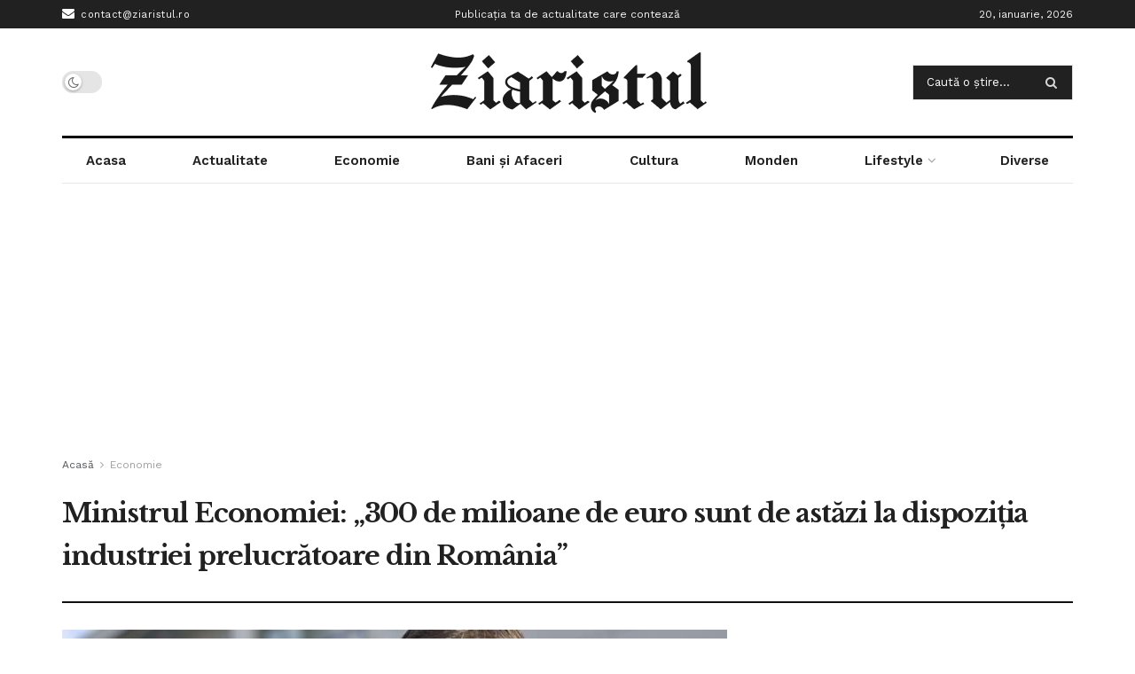

--- FILE ---
content_type: text/html; charset=UTF-8
request_url: https://www.ziaristul.ro/ministrul-economiei-300-de-milioane-de-euro-sunt-de-astazi-la-dispozitia-industriei-prelucratoare-din-romania/
body_size: 25083
content:
<!doctype html>
<!--[if lt IE 7]> <html class="no-js lt-ie9 lt-ie8 lt-ie7" lang="ro-RO"> <![endif]-->
<!--[if IE 7]>    <html class="no-js lt-ie9 lt-ie8" lang="ro-RO"> <![endif]-->
<!--[if IE 8]>    <html class="no-js lt-ie9" lang="ro-RO"> <![endif]-->
<!--[if IE 9]>    <html class="no-js lt-ie10" lang="ro-RO"> <![endif]-->
<!--[if gt IE 8]><!--> <html class="no-js" lang="ro-RO"> <!--<![endif]-->
<head>
<meta http-equiv="Content-Type" content="text/html; charset=UTF-8"/>
<meta name='viewport' content='width=device-width, initial-scale=1, user-scalable=yes'/>
<link rel="profile" href="http://gmpg.org/xfn/11"/>
<link rel="pingback" href="https://www.ziaristul.ro/xmlrpc.php"/>
<meta name='robots' content='index, follow, max-image-preview:large, max-snippet:-1, max-video-preview:-1'/>
<meta property="og:type" content="article">
<meta property="og:title" content="Ministrul Economiei: „300 de milioane de euro sunt de astăzi la dispoziția industriei prelucrătoare din România”">
<meta property="og:site_name" content="Ziaristul">
<meta property="og:description" content="La data de 1 noiembrie 2022, Ministerul Economiei a deschis apelul de depunere a cererilor privind acordurile de finanțare pentru">
<meta property="og:url" content="https://www.ziaristul.ro/ministrul-economiei-300-de-milioane-de-euro-sunt-de-astazi-la-dispozitia-industriei-prelucratoare-din-romania/">
<meta property="og:locale" content="ro_RO">
<meta property="og:image" content="https://www.ziaristul.ro/wp-content/uploads/2022/11/image-2021-11-23-25200503-41-florin-spataru.jpg">
<meta property="og:image:height" content="534">
<meta property="og:image:width" content="800">
<meta property="article:published_time" content="2022-11-02T08:57:44+00:00">
<meta property="article:modified_time" content="2022-11-02T08:57:44+00:00">
<meta property="article:section" content="Economie">
<meta name="twitter:card" content="summary_large_image">
<meta name="twitter:title" content="Ministrul Economiei: „300 de milioane de euro sunt de astăzi la dispoziția industriei prelucrătoare din România”">
<meta name="twitter:description" content="La data de 1 noiembrie 2022, Ministerul Economiei a deschis apelul de depunere a cererilor privind acordurile de finanțare pentru">
<meta name="twitter:url" content="https://www.ziaristul.ro/ministrul-economiei-300-de-milioane-de-euro-sunt-de-astazi-la-dispozitia-industriei-prelucratoare-din-romania/">
<meta name="twitter:site" content="">
<meta name="twitter:image:src" content="https://www.ziaristul.ro/wp-content/uploads/2022/11/image-2021-11-23-25200503-41-florin-spataru.jpg">
<meta name="twitter:image:width" content="800">
<meta name="twitter:image:height" content="534">
<title>Ministrul Economiei: „300 de milioane de euro sunt de astăzi la dispoziția industriei prelucrătoare din România” - Ziaristul</title>
<link rel="canonical" href="https://www.ziaristul.ro/ministrul-economiei-300-de-milioane-de-euro-sunt-de-astazi-la-dispozitia-industriei-prelucratoare-din-romania/"/>
<meta property="og:locale" content="ro_RO"/>
<meta property="og:type" content="article"/>
<meta property="og:title" content="Ministrul Economiei: „300 de milioane de euro sunt de astăzi la dispoziția industriei prelucrătoare din România” - Ziaristul"/>
<meta property="og:description" content="La data de 1 noiembrie 2022, Ministerul Economiei a deschis apelul de depunere a cererilor privind acordurile de finanțare pentru investițiile din industria prelucrătoare. „Este pentru prima dată când acest sector industrial primește sprijin de la Ministerul Economiei. Ajutorul de stat în valoare de 300 de milioane de euro pentru anul 2022 si anul 2023 [&hellip;]"/>
<meta property="og:url" content="https://www.ziaristul.ro/ministrul-economiei-300-de-milioane-de-euro-sunt-de-astazi-la-dispozitia-industriei-prelucratoare-din-romania/"/>
<meta property="og:site_name" content="Ziaristul"/>
<meta property="article:published_time" content="2022-11-02T08:57:44+00:00"/>
<meta property="og:image" content="https://www.ziaristul.ro/wp-content/uploads/2022/11/image-2021-11-23-25200503-41-florin-spataru.jpg"/>
<meta property="og:image:width" content="800"/>
<meta property="og:image:height" content="534"/>
<meta property="og:image:type" content="image/jpeg"/>
<meta name="author" content="Iolanda Ioniță"/>
<meta name="twitter:card" content="summary_large_image"/>
<meta name="twitter:label1" content="Scris de"/>
<meta name="twitter:data1" content="Iolanda Ioniță"/>
<meta name="twitter:label2" content="Timp estimat pentru citire"/>
<meta name="twitter:data2" content="2 minute"/>
<script type="application/ld+json" class="yoast-schema-graph">{"@context":"https://schema.org","@graph":[{"@type":"WebPage","@id":"https://www.ziaristul.ro/ministrul-economiei-300-de-milioane-de-euro-sunt-de-astazi-la-dispozitia-industriei-prelucratoare-din-romania/","url":"https://www.ziaristul.ro/ministrul-economiei-300-de-milioane-de-euro-sunt-de-astazi-la-dispozitia-industriei-prelucratoare-din-romania/","name":"Ministrul Economiei: „300 de milioane de euro sunt de astăzi la dispoziția industriei prelucrătoare din România” - Ziaristul","isPartOf":{"@id":"https://www.ziaristul.ro/#website"},"primaryImageOfPage":{"@id":"https://www.ziaristul.ro/ministrul-economiei-300-de-milioane-de-euro-sunt-de-astazi-la-dispozitia-industriei-prelucratoare-din-romania/#primaryimage"},"image":{"@id":"https://www.ziaristul.ro/ministrul-economiei-300-de-milioane-de-euro-sunt-de-astazi-la-dispozitia-industriei-prelucratoare-din-romania/#primaryimage"},"thumbnailUrl":"https://www.ziaristul.ro/wp-content/uploads/2022/11/image-2021-11-23-25200503-41-florin-spataru.jpg","datePublished":"2022-11-02T08:57:44+00:00","author":{"@id":"https://www.ziaristul.ro/#/schema/person/2502aea79a2d74369912adb8a3c85592"},"breadcrumb":{"@id":"https://www.ziaristul.ro/ministrul-economiei-300-de-milioane-de-euro-sunt-de-astazi-la-dispozitia-industriei-prelucratoare-din-romania/#breadcrumb"},"inLanguage":"ro-RO","potentialAction":[{"@type":"ReadAction","target":["https://www.ziaristul.ro/ministrul-economiei-300-de-milioane-de-euro-sunt-de-astazi-la-dispozitia-industriei-prelucratoare-din-romania/"]}]},{"@type":"ImageObject","inLanguage":"ro-RO","@id":"https://www.ziaristul.ro/ministrul-economiei-300-de-milioane-de-euro-sunt-de-astazi-la-dispozitia-industriei-prelucratoare-din-romania/#primaryimage","url":"https://www.ziaristul.ro/wp-content/uploads/2022/11/image-2021-11-23-25200503-41-florin-spataru.jpg","contentUrl":"https://www.ziaristul.ro/wp-content/uploads/2022/11/image-2021-11-23-25200503-41-florin-spataru.jpg","width":800,"height":534},{"@type":"BreadcrumbList","@id":"https://www.ziaristul.ro/ministrul-economiei-300-de-milioane-de-euro-sunt-de-astazi-la-dispozitia-industriei-prelucratoare-din-romania/#breadcrumb","itemListElement":[{"@type":"ListItem","position":1,"name":"Prima pagină","item":"https://www.ziaristul.ro/"},{"@type":"ListItem","position":2,"name":"Ministrul Economiei: „300 de milioane de euro sunt de astăzi la dispoziția industriei prelucrătoare din România”"}]},{"@type":"WebSite","@id":"https://www.ziaristul.ro/#website","url":"https://www.ziaristul.ro/","name":"Ziaristul","description":"Doar din pasiune","potentialAction":[{"@type":"SearchAction","target":{"@type":"EntryPoint","urlTemplate":"https://www.ziaristul.ro/?s={search_term_string}"},"query-input":{"@type":"PropertyValueSpecification","valueRequired":true,"valueName":"search_term_string"}}],"inLanguage":"ro-RO"},{"@type":"Person","@id":"https://www.ziaristul.ro/#/schema/person/2502aea79a2d74369912adb8a3c85592","name":"Iolanda Ioniță","image":{"@type":"ImageObject","inLanguage":"ro-RO","@id":"https://www.ziaristul.ro/#/schema/person/image/","url":"https://secure.gravatar.com/avatar/9a2865c2cfc60a0963f7daea55919a898bd06669fcc2d054c6bc001439cf1467?s=96&d=mm&r=g","contentUrl":"https://secure.gravatar.com/avatar/9a2865c2cfc60a0963f7daea55919a898bd06669fcc2d054c6bc001439cf1467?s=96&d=mm&r=g","caption":"Iolanda Ioniță"}}]}</script>
<link rel='dns-prefetch' href='//fonts.googleapis.com'/>
<link rel='preconnect' href='https://fonts.gstatic.com'/>
<link rel="alternate" type="application/rss+xml" title="Ziaristul &raquo; Flux" href="https://www.ziaristul.ro/feed/"/>
<link rel="alternate" type="application/rss+xml" title="Ziaristul &raquo; Flux comentarii" href="https://www.ziaristul.ro/comments/feed/"/>
<link rel="alternate" type="application/rss+xml" title="Flux comentarii Ziaristul &raquo; Ministrul Economiei: „300 de milioane de euro sunt de astăzi la dispoziția industriei prelucrătoare din România”" href="https://www.ziaristul.ro/ministrul-economiei-300-de-milioane-de-euro-sunt-de-astazi-la-dispozitia-industriei-prelucratoare-din-romania/feed/"/>
<link rel="alternate" title="oEmbed (JSON)" type="application/json+oembed" href="https://www.ziaristul.ro/wp-json/oembed/1.0/embed?url=https%3A%2F%2Fwww.ziaristul.ro%2Fministrul-economiei-300-de-milioane-de-euro-sunt-de-astazi-la-dispozitia-industriei-prelucratoare-din-romania%2F"/>
<link rel="alternate" title="oEmbed (XML)" type="text/xml+oembed" href="https://www.ziaristul.ro/wp-json/oembed/1.0/embed?url=https%3A%2F%2Fwww.ziaristul.ro%2Fministrul-economiei-300-de-milioane-de-euro-sunt-de-astazi-la-dispozitia-industriei-prelucratoare-din-romania%2F&#038;format=xml"/>
<style id='wp-img-auto-sizes-contain-inline-css'>img:is([sizes=auto i],[sizes^="auto," i]){contain-intrinsic-size:3000px 1500px}</style>
<link rel="stylesheet" type="text/css" href="//www.ziaristul.ro/wp-content/cache/wpfc-minified/96i68gnv/v7jf.css" media="all"/>
<style id='global-styles-inline-css'>:root{--wp--preset--aspect-ratio--square:1;--wp--preset--aspect-ratio--4-3:4/3;--wp--preset--aspect-ratio--3-4:3/4;--wp--preset--aspect-ratio--3-2:3/2;--wp--preset--aspect-ratio--2-3:2/3;--wp--preset--aspect-ratio--16-9:16/9;--wp--preset--aspect-ratio--9-16:9/16;--wp--preset--color--black:#000000;--wp--preset--color--cyan-bluish-gray:#abb8c3;--wp--preset--color--white:#ffffff;--wp--preset--color--pale-pink:#f78da7;--wp--preset--color--vivid-red:#cf2e2e;--wp--preset--color--luminous-vivid-orange:#ff6900;--wp--preset--color--luminous-vivid-amber:#fcb900;--wp--preset--color--light-green-cyan:#7bdcb5;--wp--preset--color--vivid-green-cyan:#00d084;--wp--preset--color--pale-cyan-blue:#8ed1fc;--wp--preset--color--vivid-cyan-blue:#0693e3;--wp--preset--color--vivid-purple:#9b51e0;--wp--preset--gradient--vivid-cyan-blue-to-vivid-purple:linear-gradient(135deg,rgb(6,147,227) 0%,rgb(155,81,224) 100%);--wp--preset--gradient--light-green-cyan-to-vivid-green-cyan:linear-gradient(135deg,rgb(122,220,180) 0%,rgb(0,208,130) 100%);--wp--preset--gradient--luminous-vivid-amber-to-luminous-vivid-orange:linear-gradient(135deg,rgb(252,185,0) 0%,rgb(255,105,0) 100%);--wp--preset--gradient--luminous-vivid-orange-to-vivid-red:linear-gradient(135deg,rgb(255,105,0) 0%,rgb(207,46,46) 100%);--wp--preset--gradient--very-light-gray-to-cyan-bluish-gray:linear-gradient(135deg,rgb(238,238,238) 0%,rgb(169,184,195) 100%);--wp--preset--gradient--cool-to-warm-spectrum:linear-gradient(135deg,rgb(74,234,220) 0%,rgb(151,120,209) 20%,rgb(207,42,186) 40%,rgb(238,44,130) 60%,rgb(251,105,98) 80%,rgb(254,248,76) 100%);--wp--preset--gradient--blush-light-purple:linear-gradient(135deg,rgb(255,206,236) 0%,rgb(152,150,240) 100%);--wp--preset--gradient--blush-bordeaux:linear-gradient(135deg,rgb(254,205,165) 0%,rgb(254,45,45) 50%,rgb(107,0,62) 100%);--wp--preset--gradient--luminous-dusk:linear-gradient(135deg,rgb(255,203,112) 0%,rgb(199,81,192) 50%,rgb(65,88,208) 100%);--wp--preset--gradient--pale-ocean:linear-gradient(135deg,rgb(255,245,203) 0%,rgb(182,227,212) 50%,rgb(51,167,181) 100%);--wp--preset--gradient--electric-grass:linear-gradient(135deg,rgb(202,248,128) 0%,rgb(113,206,126) 100%);--wp--preset--gradient--midnight:linear-gradient(135deg,rgb(2,3,129) 0%,rgb(40,116,252) 100%);--wp--preset--font-size--small:13px;--wp--preset--font-size--medium:20px;--wp--preset--font-size--large:36px;--wp--preset--font-size--x-large:42px;--wp--preset--spacing--20:0.44rem;--wp--preset--spacing--30:0.67rem;--wp--preset--spacing--40:1rem;--wp--preset--spacing--50:1.5rem;--wp--preset--spacing--60:2.25rem;--wp--preset--spacing--70:3.38rem;--wp--preset--spacing--80:5.06rem;--wp--preset--shadow--natural:6px 6px 9px rgba(0, 0, 0, 0.2);--wp--preset--shadow--deep:12px 12px 50px rgba(0, 0, 0, 0.4);--wp--preset--shadow--sharp:6px 6px 0px rgba(0, 0, 0, 0.2);--wp--preset--shadow--outlined:6px 6px 0px -3px rgb(255, 255, 255), 6px 6px rgb(0, 0, 0);--wp--preset--shadow--crisp:6px 6px 0px rgb(0, 0, 0);}:where(.is-layout-flex){gap:0.5em;}:where(.is-layout-grid){gap:0.5em;}body .is-layout-flex{display:flex;}.is-layout-flex{flex-wrap:wrap;align-items:center;}.is-layout-flex > :is(*, div){margin:0;}body .is-layout-grid{display:grid;}.is-layout-grid > :is(*, div){margin:0;}:where(.wp-block-columns.is-layout-flex){gap:2em;}:where(.wp-block-columns.is-layout-grid){gap:2em;}:where(.wp-block-post-template.is-layout-flex){gap:1.25em;}:where(.wp-block-post-template.is-layout-grid){gap:1.25em;}.has-black-color{color:var(--wp--preset--color--black) !important;}.has-cyan-bluish-gray-color{color:var(--wp--preset--color--cyan-bluish-gray) !important;}.has-white-color{color:var(--wp--preset--color--white) !important;}.has-pale-pink-color{color:var(--wp--preset--color--pale-pink) !important;}.has-vivid-red-color{color:var(--wp--preset--color--vivid-red) !important;}.has-luminous-vivid-orange-color{color:var(--wp--preset--color--luminous-vivid-orange) !important;}.has-luminous-vivid-amber-color{color:var(--wp--preset--color--luminous-vivid-amber) !important;}.has-light-green-cyan-color{color:var(--wp--preset--color--light-green-cyan) !important;}.has-vivid-green-cyan-color{color:var(--wp--preset--color--vivid-green-cyan) !important;}.has-pale-cyan-blue-color{color:var(--wp--preset--color--pale-cyan-blue) !important;}.has-vivid-cyan-blue-color{color:var(--wp--preset--color--vivid-cyan-blue) !important;}.has-vivid-purple-color{color:var(--wp--preset--color--vivid-purple) !important;}.has-black-background-color{background-color:var(--wp--preset--color--black) !important;}.has-cyan-bluish-gray-background-color{background-color:var(--wp--preset--color--cyan-bluish-gray) !important;}.has-white-background-color{background-color:var(--wp--preset--color--white) !important;}.has-pale-pink-background-color{background-color:var(--wp--preset--color--pale-pink) !important;}.has-vivid-red-background-color{background-color:var(--wp--preset--color--vivid-red) !important;}.has-luminous-vivid-orange-background-color{background-color:var(--wp--preset--color--luminous-vivid-orange) !important;}.has-luminous-vivid-amber-background-color{background-color:var(--wp--preset--color--luminous-vivid-amber) !important;}.has-light-green-cyan-background-color{background-color:var(--wp--preset--color--light-green-cyan) !important;}.has-vivid-green-cyan-background-color{background-color:var(--wp--preset--color--vivid-green-cyan) !important;}.has-pale-cyan-blue-background-color{background-color:var(--wp--preset--color--pale-cyan-blue) !important;}.has-vivid-cyan-blue-background-color{background-color:var(--wp--preset--color--vivid-cyan-blue) !important;}.has-vivid-purple-background-color{background-color:var(--wp--preset--color--vivid-purple) !important;}.has-black-border-color{border-color:var(--wp--preset--color--black) !important;}.has-cyan-bluish-gray-border-color{border-color:var(--wp--preset--color--cyan-bluish-gray) !important;}.has-white-border-color{border-color:var(--wp--preset--color--white) !important;}.has-pale-pink-border-color{border-color:var(--wp--preset--color--pale-pink) !important;}.has-vivid-red-border-color{border-color:var(--wp--preset--color--vivid-red) !important;}.has-luminous-vivid-orange-border-color{border-color:var(--wp--preset--color--luminous-vivid-orange) !important;}.has-luminous-vivid-amber-border-color{border-color:var(--wp--preset--color--luminous-vivid-amber) !important;}.has-light-green-cyan-border-color{border-color:var(--wp--preset--color--light-green-cyan) !important;}.has-vivid-green-cyan-border-color{border-color:var(--wp--preset--color--vivid-green-cyan) !important;}.has-pale-cyan-blue-border-color{border-color:var(--wp--preset--color--pale-cyan-blue) !important;}.has-vivid-cyan-blue-border-color{border-color:var(--wp--preset--color--vivid-cyan-blue) !important;}.has-vivid-purple-border-color{border-color:var(--wp--preset--color--vivid-purple) !important;}.has-vivid-cyan-blue-to-vivid-purple-gradient-background{background:var(--wp--preset--gradient--vivid-cyan-blue-to-vivid-purple) !important;}.has-light-green-cyan-to-vivid-green-cyan-gradient-background{background:var(--wp--preset--gradient--light-green-cyan-to-vivid-green-cyan) !important;}.has-luminous-vivid-amber-to-luminous-vivid-orange-gradient-background{background:var(--wp--preset--gradient--luminous-vivid-amber-to-luminous-vivid-orange) !important;}.has-luminous-vivid-orange-to-vivid-red-gradient-background{background:var(--wp--preset--gradient--luminous-vivid-orange-to-vivid-red) !important;}.has-very-light-gray-to-cyan-bluish-gray-gradient-background{background:var(--wp--preset--gradient--very-light-gray-to-cyan-bluish-gray) !important;}.has-cool-to-warm-spectrum-gradient-background{background:var(--wp--preset--gradient--cool-to-warm-spectrum) !important;}.has-blush-light-purple-gradient-background{background:var(--wp--preset--gradient--blush-light-purple) !important;}.has-blush-bordeaux-gradient-background{background:var(--wp--preset--gradient--blush-bordeaux) !important;}.has-luminous-dusk-gradient-background{background:var(--wp--preset--gradient--luminous-dusk) !important;}.has-pale-ocean-gradient-background{background:var(--wp--preset--gradient--pale-ocean) !important;}.has-electric-grass-gradient-background{background:var(--wp--preset--gradient--electric-grass) !important;}.has-midnight-gradient-background{background:var(--wp--preset--gradient--midnight) !important;}.has-small-font-size{font-size:var(--wp--preset--font-size--small) !important;}.has-medium-font-size{font-size:var(--wp--preset--font-size--medium) !important;}.has-large-font-size{font-size:var(--wp--preset--font-size--large) !important;}.has-x-large-font-size{font-size:var(--wp--preset--font-size--x-large) !important;}</style>
<style id='classic-theme-styles-inline-css'>.wp-block-button__link{color:#fff;background-color:#32373c;border-radius:9999px;box-shadow:none;text-decoration:none;padding:calc(.667em + 2px) calc(1.333em + 2px);font-size:1.125em}.wp-block-file__button{background:#32373c;color:#fff;text-decoration:none}</style>
<link rel="stylesheet" type="text/css" href="//www.ziaristul.ro/wp-content/cache/wpfc-minified/shnlhhx/v7ro.css" media="all"/>
<link rel="https://api.w.org/" href="https://www.ziaristul.ro/wp-json/"/><link rel="alternate" title="JSON" type="application/json" href="https://www.ziaristul.ro/wp-json/wp/v2/posts/974"/><link rel="EditURI" type="application/rsd+xml" title="RSD" href="https://www.ziaristul.ro/xmlrpc.php?rsd"/>
<meta name="generator" content="WordPress 6.9"/>
<link rel='shortlink' href='https://www.ziaristul.ro/?p=974'/>
<script async src="https://pagead2.googlesyndication.com/pagead/js/adsbygoogle.js?client=ca-pub-2935177789165560" crossorigin="anonymous"></script>
<noscript><div class="statcounter"><a title="Web Analytics Made Easy - Statcounter" href="https://statcounter.com/" target="_blank" rel="noopener"><img class="statcounter" src="https://c.statcounter.com/12803555/0/61f0ecdb/1/" alt="Web Analytics Made Easy - Statcounter" referrerPolicy="no-referrer-when-downgrade"></a></div></noscript>
<script async src="https://www.googletagmanager.com/gtag/js?id=G-YVNNCP2FNG"></script>
<script>window.dataLayer=window.dataLayer||[];
function gtag(){dataLayer.push(arguments);}
gtag('js', new Date());
gtag('config', 'G-YVNNCP2FNG');</script>
<script type='application/ld+json'>{"@context":"http:\/\/schema.org","@type":"Organization","@id":"https:\/\/www.ziaristul.ro\/#organization","url":"https:\/\/www.ziaristul.ro\/","name":"","logo":{"@type":"ImageObject","url":""},"sameAs":[]}</script>
<script type='application/ld+json'>{"@context":"http:\/\/schema.org","@type":"WebSite","@id":"https:\/\/www.ziaristul.ro\/#website","url":"https:\/\/www.ziaristul.ro\/","name":"","potentialAction":{"@type":"SearchAction","target":"https:\/\/www.ziaristul.ro\/?s={search_term_string}","query-input":"required name=search_term_string"}}</script>
<link rel="icon" href="https://www.ziaristul.ro/wp-content/uploads/2022/09/cropped-favicon-ziaristul-n-32x32.png" sizes="32x32"/>
<link rel="icon" href="https://www.ziaristul.ro/wp-content/uploads/2022/09/cropped-favicon-ziaristul-n-192x192.png" sizes="192x192"/>
<link rel="apple-touch-icon" href="https://www.ziaristul.ro/wp-content/uploads/2022/09/cropped-favicon-ziaristul-n-180x180.png"/>
<meta name="msapplication-TileImage" content="https://www.ziaristul.ro/wp-content/uploads/2022/09/cropped-favicon-ziaristul-n-270x270.png"/>
<style id="jeg_dynamic_css" data-type="jeg_custom-css">.jeg_container, .jeg_content, .jeg_boxed .jeg_main .jeg_container, .jeg_autoload_separator{background-color:#ffffff;}
body{--j-body-color:#53585c;--j-accent-color:#212121;--j-alt-color:#174259;--j-heading-color:#212121;--j-entry-link-color:#4377e8;}
body,.jeg_newsfeed_list .tns-outer .tns-controls button,.jeg_filter_button,.owl-carousel .owl-nav div,.jeg_readmore,.jeg_hero_style_7 .jeg_post_meta a,.widget_calendar thead th,.widget_calendar tfoot a,.jeg_socialcounter a,.entry-header .jeg_meta_like a,.entry-header .jeg_meta_comment a,.entry-header .jeg_meta_donation a,.entry-header .jeg_meta_bookmark a,.entry-content tbody tr:hover,.entry-content th,.jeg_splitpost_nav li:hover a,#breadcrumbs a,.jeg_author_socials a:hover,.jeg_footer_content a,.jeg_footer_bottom a,.jeg_cartcontent,.woocommerce .woocommerce-breadcrumb a{color:#53585c;}
a, .jeg_menu_style_5>li>a:hover, .jeg_menu_style_5>li.sfHover>a, .jeg_menu_style_5>li.current-menu-item>a, .jeg_menu_style_5>li.current-menu-ancestor>a, .jeg_navbar .jeg_menu:not(.jeg_main_menu)>li>a:hover, .jeg_midbar .jeg_menu:not(.jeg_main_menu)>li>a:hover, .jeg_side_tabs li.active, .jeg_block_heading_5 strong, .jeg_block_heading_6 strong, .jeg_block_heading_7 strong, .jeg_block_heading_8 strong, .jeg_subcat_list li a:hover, .jeg_subcat_list li button:hover, .jeg_pl_lg_7 .jeg_thumb .jeg_post_category a, .jeg_pl_xs_2:before, .jeg_pl_xs_4 .jeg_postblock_content:before, .jeg_postblock .jeg_post_title a:hover, .jeg_hero_style_6 .jeg_post_title a:hover, .jeg_sidefeed .jeg_pl_xs_3 .jeg_post_title a:hover, .widget_jnews_popular .jeg_post_title a:hover, .jeg_meta_author a, .widget_archive li a:hover, .widget_pages li a:hover, .widget_meta li a:hover, .widget_recent_entries li a:hover, .widget_rss li a:hover, .widget_rss cite, .widget_categories li a:hover, .widget_categories li.current-cat>a, #breadcrumbs a:hover, .jeg_share_count .counts, .commentlist .bypostauthor>.comment-body>.comment-author>.fn, span.required, .jeg_review_title, .bestprice .price, .authorlink a:hover, .jeg_vertical_playlist .jeg_video_playlist_play_icon, .jeg_vertical_playlist .jeg_video_playlist_item.active .jeg_video_playlist_thumbnail:before, .jeg_horizontal_playlist .jeg_video_playlist_play, .woocommerce li.product .pricegroup .button, .widget_display_forums li a:hover, .widget_display_topics li:before, .widget_display_replies li:before, .widget_display_views li:before, .bbp-breadcrumb a:hover, .jeg_mobile_menu li.sfHover>a, .jeg_mobile_menu li a:hover, .split-template-6 .pagenum, .jeg_mobile_menu_style_5>li>a:hover, .jeg_mobile_menu_style_5>li.sfHover>a, .jeg_mobile_menu_style_5>li.current-menu-item>a, .jeg_mobile_menu_style_5>li.current-menu-ancestor>a{color:#212121;}
.jeg_menu_style_1>li>a:before, .jeg_menu_style_2>li>a:before, .jeg_menu_style_3>li>a:before, .jeg_side_toggle, .jeg_slide_caption .jeg_post_category a, .jeg_slider_type_1_wrapper .tns-controls button.tns-next, .jeg_block_heading_1 .jeg_block_title span, .jeg_block_heading_2 .jeg_block_title span, .jeg_block_heading_3, .jeg_block_heading_4 .jeg_block_title span, .jeg_block_heading_6:after, .jeg_pl_lg_box .jeg_post_category a, .jeg_pl_md_box .jeg_post_category a, .jeg_readmore:hover, .jeg_thumb .jeg_post_category a, .jeg_block_loadmore a:hover, .jeg_postblock.alt .jeg_block_loadmore a:hover, .jeg_block_loadmore a.active, .jeg_postblock_carousel_2 .jeg_post_category a, .jeg_heroblock .jeg_post_category a, .jeg_pagenav_1 .page_number.active, .jeg_pagenav_1 .page_number.active:hover, input[type="submit"], .btn, .button, .widget_tag_cloud a:hover, .popularpost_item:hover .jeg_post_title a:before, .jeg_splitpost_4 .page_nav, .jeg_splitpost_5 .page_nav, .jeg_post_via a:hover, .jeg_post_source a:hover, .jeg_post_tags a:hover, .comment-reply-title small a:before, .comment-reply-title small a:after, .jeg_storelist .productlink, .authorlink li.active a:before, .jeg_footer.dark .socials_widget:not(.nobg) a:hover .fa, div.jeg_breakingnews_title, .jeg_overlay_slider_bottom_wrapper .tns-controls button, .jeg_overlay_slider_bottom_wrapper .tns-controls button:hover, .jeg_vertical_playlist .jeg_video_playlist_current, .woocommerce span.onsale, .woocommerce #respond input#submit:hover, .woocommerce a.button:hover, .woocommerce button.button:hover, .woocommerce input.button:hover, .woocommerce #respond input#submit.alt, .woocommerce a.button.alt, .woocommerce button.button.alt, .woocommerce input.button.alt, .jeg_popup_post .caption, .jeg_footer.dark input[type="submit"], .jeg_footer.dark .btn, .jeg_footer.dark .button, .footer_widget.widget_tag_cloud a:hover, .jeg_inner_content .content-inner .jeg_post_category a:hover, #buddypress .standard-form button, #buddypress a.button, #buddypress input[type="submit"], #buddypress input[type="button"], #buddypress input[type="reset"], #buddypress ul.button-nav li a, #buddypress .generic-button a, #buddypress .generic-button button, #buddypress .comment-reply-link, #buddypress a.bp-title-button, #buddypress.buddypress-wrap .members-list li .user-update .activity-read-more a, div#buddypress .standard-form button:hover, div#buddypress a.button:hover, div#buddypress input[type="submit"]:hover, div#buddypress input[type="button"]:hover, div#buddypress input[type="reset"]:hover, div#buddypress ul.button-nav li a:hover, div#buddypress .generic-button a:hover, div#buddypress .generic-button button:hover, div#buddypress .comment-reply-link:hover, div#buddypress a.bp-title-button:hover, div#buddypress.buddypress-wrap .members-list li .user-update .activity-read-more a:hover, #buddypress #item-nav .item-list-tabs ul li a:before, .jeg_inner_content .jeg_meta_container .follow-wrapper a{background-color:#212121;}
.jeg_block_heading_7 .jeg_block_title span, .jeg_readmore:hover, .jeg_block_loadmore a:hover, .jeg_block_loadmore a.active, .jeg_pagenav_1 .page_number.active, .jeg_pagenav_1 .page_number.active:hover, .jeg_pagenav_3 .page_number:hover, .jeg_prevnext_post a:hover h3, .jeg_overlay_slider .jeg_post_category, .jeg_sidefeed .jeg_post.active, .jeg_vertical_playlist.jeg_vertical_playlist .jeg_video_playlist_item.active .jeg_video_playlist_thumbnail img, .jeg_horizontal_playlist .jeg_video_playlist_item.active{border-color:#212121;}
.jeg_tabpost_nav li.active, .woocommerce div.product .woocommerce-tabs ul.tabs li.active, .jeg_mobile_menu_style_1>li.current-menu-item a, .jeg_mobile_menu_style_1>li.current-menu-ancestor a, .jeg_mobile_menu_style_2>li.current-menu-item::after, .jeg_mobile_menu_style_2>li.current-menu-ancestor::after, .jeg_mobile_menu_style_3>li.current-menu-item::before, .jeg_mobile_menu_style_3>li.current-menu-ancestor::before{border-bottom-color:#212121;}
.jeg_post_meta .fa, .jeg_post_meta .jpwt-icon, .entry-header .jeg_post_meta .fa, .jeg_review_stars, .jeg_price_review_list{color:#174259;}
.jeg_share_button.share-float.share-monocrhome a{background-color:#174259;}
h1,h2,h3,h4,h5,h6,.jeg_post_title a,.entry-header .jeg_post_title,.jeg_hero_style_7 .jeg_post_title a,.jeg_block_title,.jeg_splitpost_bar .current_title,.jeg_video_playlist_title,.gallery-caption,.jeg_push_notification_button>a.button{color:#212121;}
.split-template-9 .pagenum, .split-template-10 .pagenum, .split-template-11 .pagenum, .split-template-12 .pagenum, .split-template-13 .pagenum, .split-template-15 .pagenum, .split-template-18 .pagenum, .split-template-20 .pagenum, .split-template-19 .current_title span, .split-template-20 .current_title span{background-color:#212121;}
.entry-content .content-inner a{color:#4377e8;}
.jeg_topbar .jeg_nav_row, .jeg_topbar .jeg_search_no_expand .jeg_search_input{line-height:32px;}
.jeg_topbar .jeg_nav_row, .jeg_topbar .jeg_nav_icon{height:32px;}
.jeg_topbar, .jeg_topbar.dark{border-top-width:0px;}
.jeg_midbar{height:121px;}
.jeg_midbar, .jeg_midbar.dark{border-bottom-width:0px;}
.jeg_header .jeg_bottombar, .jeg_header .jeg_bottombar.jeg_navbar_dark, .jeg_bottombar.jeg_navbar_boxed .jeg_nav_row, .jeg_bottombar.jeg_navbar_dark.jeg_navbar_boxed .jeg_nav_row{border-top-width:3px;}
.jeg_header_wrapper .jeg_bottombar, .jeg_header_wrapper .jeg_bottombar.jeg_navbar_dark, .jeg_bottombar.jeg_navbar_boxed .jeg_nav_row, .jeg_bottombar.jeg_navbar_dark.jeg_navbar_boxed .jeg_nav_row{border-top-color:#000000;}
.jeg_stickybar, .jeg_stickybar.dark{border-bottom-width:3px;}
.jeg_stickybar, .jeg_stickybar.dark, .jeg_stickybar.jeg_navbar_boxed .jeg_nav_row{border-bottom-color:#111111;}
.jeg_header .socials_widget > a > i.fa:before{color:#212121;}
.jeg_header .socials_widget.nobg > a > span.jeg-icon svg{fill:#212121;}
.jeg_header .socials_widget > a > span.jeg-icon svg{fill:#212121;}
.jeg_aside_item.socials_widget > a > i.fa:before{color:#777777;}
.jeg_aside_item.socials_widget.nobg a span.jeg-icon svg{fill:#777777;}
.jeg_aside_item.socials_widget a span.jeg-icon svg{fill:#777777;}
.jeg_button_1 .btn{background:rgba(10,10,10,0.79);}
.jeg_button_2 .btn{background:#212121;}
.jeg_nav_search{width:44%;}
.jeg_header .jeg_search_no_expand .jeg_search_form .jeg_search_input{background-color:#212121;}
.jeg_header .jeg_search_no_expand .jeg_search_form button.jeg_search_button{color:rgba(255,255,255,0.82);}
.jeg_header .jeg_search_wrapper.jeg_search_no_expand .jeg_search_form .jeg_search_input{color:#ffffff;}
.jeg_header .jeg_search_no_expand .jeg_search_form .jeg_search_input::-webkit-input-placeholder{color:#ffffff;}
.jeg_header .jeg_search_no_expand .jeg_search_form .jeg_search_input:-moz-placeholder{color:#ffffff;}
.jeg_header .jeg_search_no_expand .jeg_search_form .jeg_search_input::-moz-placeholder{color:#ffffff;}
.jeg_header .jeg_search_no_expand .jeg_search_form .jeg_search_input:-ms-input-placeholder{color:#ffffff;}
body,input,textarea,select,.chosen-container-single .chosen-single,.btn,.button{font-family:"Work Sans",Helvetica,Arial,sans-serif;}
.jeg_post_title, .entry-header .jeg_post_title, .jeg_single_tpl_2 .entry-header .jeg_post_title, .jeg_single_tpl_3 .entry-header .jeg_post_title, .jeg_single_tpl_6 .entry-header .jeg_post_title, .jeg_content .jeg_custom_title_wrapper .jeg_post_title{font-family:"Libre Baskerville",Helvetica,Arial,sans-serif;font-size:30px;}
.jeg_post_excerpt p, .content-inner p{font-family:"Droid Serif",Helvetica,Arial,sans-serif;}
.jeg_thumb .jeg_post_category a,.jeg_pl_lg_box .jeg_post_category a,.jeg_pl_md_box .jeg_post_category a,.jeg_postblock_carousel_2 .jeg_post_category a,.jeg_heroblock .jeg_post_category a,.jeg_slide_caption .jeg_post_category a{background-color:#111111;}
.jeg_overlay_slider .jeg_post_category,.jeg_thumb .jeg_post_category a,.jeg_pl_lg_box .jeg_post_category a,.jeg_pl_md_box .jeg_post_category a,.jeg_postblock_carousel_2 .jeg_post_category a,.jeg_heroblock .jeg_post_category a,.jeg_slide_caption .jeg_post_category a{border-color:#111111;}</style><style>.no_thumbnail .jeg_thumb, .thumbnail-container.no_thumbnail{display:none !important;}
.jeg_search_result .jeg_pl_xs_3.no_thumbnail .jeg_postblock_content, .jeg_sidefeed .jeg_pl_xs_3.no_thumbnail .jeg_postblock_content, .jeg_pl_sm.no_thumbnail .jeg_postblock_content{margin-left:0;}
.jeg_postblock_11 .no_thumbnail .jeg_postblock_content, .jeg_postblock_12 .no_thumbnail .jeg_postblock_content, .jeg_postblock_12.jeg_col_3o3 .no_thumbnail .jeg_postblock_content{margin-top:0;}
.jeg_postblock_15 .jeg_pl_md_box.no_thumbnail .jeg_postblock_content, .jeg_postblock_19 .jeg_pl_md_box.no_thumbnail .jeg_postblock_content, .jeg_postblock_24 .jeg_pl_md_box.no_thumbnail .jeg_postblock_content, .jeg_sidefeed .jeg_pl_md_box .jeg_postblock_content{position:relative;}
.jeg_postblock_carousel_2 .no_thumbnail .jeg_post_title a, .jeg_postblock_carousel_2 .no_thumbnail .jeg_post_title a:hover, .jeg_postblock_carousel_2 .no_thumbnail .jeg_post_meta .fa{color:#212121 !important;}
.jnews-dark-mode .jeg_postblock_carousel_2 .no_thumbnail .jeg_post_title a, .jnews-dark-mode .jeg_postblock_carousel_2 .no_thumbnail .jeg_post_title a:hover, .jnews-dark-mode .jeg_postblock_carousel_2 .no_thumbnail .jeg_post_meta .fa{color:#fff !important;}</style>		<style id="wp-custom-css">.jeg_button_2 .btn{text-transform:inherit !important;font-weight:400 !important;}
.jeg_pl_lg_2 .jeg_post_meta, .jeg_pl_md_1 .jeg_post_meta, .jeg_pl_sm .jeg_post_meta, .jeg_pl_md_2 .jeg_post_meta{display:none;}
.jeg_block_heading_6{margin-top:20px;}
.jeg_single_tpl_2 .entry-header .jeg_post_title{line-height:1.6em;}
@media only screen and (max-width: 800px) {
.jeg_single_tpl_2 .entry-header .jeg_post_title{font-size:24px !important;}
.jeg_pl_md_2 .jeg_post_title{font-weight:600;font-size:16px;}
.jeg_pl_md_2{margin-bottom:35px !important;}
}
.jeg_header .jeg_search_wrapper.jeg_search_no_expand .jeg_search_form .jeg_search_input{font-size:13px;}
.jeg_topbar .btn{padding:0 !important;}
.jeg_post_title a{display:-webkit-box;display:-moz-box;display:box;-webkit-box-orient:vertical;-moz-box-orient:vertical;box-orient:vertical;text-overflow:ellipsis;overflow:hidden;-webkit-line-clamp:3;
}</style>
<script data-wpfc-render="false">var Wpfcll={s:[],osl:0,scroll:false,i:function(){Wpfcll.ss();window.addEventListener('load',function(){window.addEventListener("DOMSubtreeModified",function(e){Wpfcll.osl=Wpfcll.s.length;Wpfcll.ss();if(Wpfcll.s.length > Wpfcll.osl){Wpfcll.ls(false);}},false);Wpfcll.ls(true);});window.addEventListener('scroll',function(){Wpfcll.scroll=true;Wpfcll.ls(false);});window.addEventListener('resize',function(){Wpfcll.scroll=true;Wpfcll.ls(false);});window.addEventListener('click',function(){Wpfcll.scroll=true;Wpfcll.ls(false);});},c:function(e,pageload){var w=document.documentElement.clientHeight || body.clientHeight;var n=0;if(pageload){n=0;}else{n=(w > 800) ? 800:200;n=Wpfcll.scroll ? 800:n;}var er=e.getBoundingClientRect();var t=0;var p=e.parentNode ? e.parentNode:false;if(typeof p.getBoundingClientRect=="undefined"){var pr=false;}else{var pr=p.getBoundingClientRect();}if(er.x==0 && er.y==0){for(var i=0;i < 10;i++){if(p){if(pr.x==0 && pr.y==0){if(p.parentNode){p=p.parentNode;}if(typeof p.getBoundingClientRect=="undefined"){pr=false;}else{pr=p.getBoundingClientRect();}}else{t=pr.top;break;}}};}else{t=er.top;}if(w - t+n > 0){return true;}return false;},r:function(e,pageload){var s=this;var oc,ot;try{oc=e.getAttribute("data-wpfc-original-src");ot=e.getAttribute("data-wpfc-original-srcset");originalsizes=e.getAttribute("data-wpfc-original-sizes");if(s.c(e,pageload)){if(oc || ot){if(e.tagName=="DIV" || e.tagName=="A" || e.tagName=="SPAN"){e.style.backgroundImage="url("+oc+")";e.removeAttribute("data-wpfc-original-src");e.removeAttribute("data-wpfc-original-srcset");e.removeAttribute("onload");}else{if(oc){e.setAttribute('src',oc);}if(ot){e.setAttribute('srcset',ot);}if(originalsizes){e.setAttribute('sizes',originalsizes);}if(e.getAttribute("alt") && e.getAttribute("alt")=="blank"){e.removeAttribute("alt");}e.removeAttribute("data-wpfc-original-src");e.removeAttribute("data-wpfc-original-srcset");e.removeAttribute("data-wpfc-original-sizes");e.removeAttribute("onload");if(e.tagName=="IFRAME"){var y="https://www.youtube.com/embed/";if(navigator.userAgent.match(/\sEdge?\/\d/i)){e.setAttribute('src',e.getAttribute("src").replace(/.+\/templates\/youtube\.html\#/,y));}e.onload=function(){if(typeof window.jQuery !="undefined"){if(jQuery.fn.fitVids){jQuery(e).parent().fitVids({customSelector:"iframe[src]"});}}var s=e.getAttribute("src").match(/templates\/youtube\.html\#(.+)/);if(s){try{var i=e.contentDocument || e.contentWindow;if(i.location.href=="about:blank"){e.setAttribute('src',y+s[1]);}}catch(err){e.setAttribute('src',y+s[1]);}}}}}}else{if(e.tagName=="NOSCRIPT"){if(jQuery(e).attr("data-type")=="wpfc"){e.removeAttribute("data-type");jQuery(e).after(jQuery(e).text());}}}}}catch(error){console.log(error);console.log("==>",e);}},ss:function(){var i=Array.prototype.slice.call(document.getElementsByTagName("img"));var f=Array.prototype.slice.call(document.getElementsByTagName("iframe"));var d=Array.prototype.slice.call(document.getElementsByTagName("div"));var a=Array.prototype.slice.call(document.getElementsByTagName("a"));var s=Array.prototype.slice.call(document.getElementsByTagName("span"));var n=Array.prototype.slice.call(document.getElementsByTagName("noscript"));this.s=i.concat(f).concat(d).concat(a).concat(s).concat(n);},ls:function(pageload){var s=this;[].forEach.call(s.s,function(e,index){s.r(e,pageload);});}};document.addEventListener('DOMContentLoaded',function(){wpfci();});function wpfci(){Wpfcll.i();}</script>
</head>
<body class="wp-singular post-template-default single single-post postid-974 single-format-standard wp-embed-responsive wp-theme-jnews jeg_toggle_light jeg_single_tpl_2 jnews jsc_normal elementor-default elementor-kit-7">
<div class="jeg_ad jeg_ad_top jnews_header_top_ads">
<div class='ads-wrapper'></div></div><div class="jeg_viewport">
<div class="jeg_header_wrapper">
<div class="jeg_header_instagram_wrapper"></div><div class="jeg_header normal">
<div class="jeg_topbar jeg_container dark">
<div class="container">
<div class="jeg_nav_row">
<div class="jeg_nav_col jeg_nav_left jeg_nav_grow">
<div class="item_wrap jeg_nav_alignleft">
<div class="jeg_nav_item jeg_button_2"> <a href="mailto:contact@ziaristul.ro" class="btn default" target="_blank"> <i class="fa fa-envelope"></i> contact@ziaristul.ro </a></div></div></div><div class="jeg_nav_col jeg_nav_center jeg_nav_normal">
<div class="item_wrap jeg_nav_aligncenter">
<div class="jeg_nav_item jeg_nav_html"> Publicația ta de actualitate care contează</div></div></div><div class="jeg_nav_col jeg_nav_right jeg_nav_grow">
<div class="item_wrap jeg_nav_alignright">
<div class="jeg_nav_item jeg_top_date"> 20, ianuarie, 2026</div></div></div></div></div></div><div class="jeg_midbar jeg_container normal">
<div class="container">
<div class="jeg_nav_row">
<div class="jeg_nav_col jeg_nav_left jeg_nav_grow">
<div class="item_wrap jeg_nav_alignleft">
<div class="jeg_nav_item jeg_dark_mode"> <label class="dark_mode_switch"> <input type="checkbox" class="jeg_dark_mode_toggle" > <span class="slider round"></span> </label></div></div></div><div class="jeg_nav_col jeg_nav_center jeg_nav_normal">
<div class="item_wrap jeg_nav_aligncenter">
<div class="jeg_nav_item jeg_logo jeg_desktop_logo">
<div class="site-title"> <a href="https://www.ziaristul.ro/" style="padding: 0 0 0 0;"> <img class='jeg_logo_img' src="https://www.ziaristul.ro/wp-content/uploads/2022/09/ziaristul-logo-last-2.png" alt="Ziaristul"data-light-src="https://www.ziaristul.ro/wp-content/uploads/2022/09/ziaristul-logo-last-2.png" data-light-srcset="https://www.ziaristul.ro/wp-content/uploads/2022/09/ziaristul-logo-last-2.png 1x, 2x" data-dark-src="https://www.ziaristul.ro/wp-content/uploads/2022/09/Ziaristul-alb.png" data-dark-srcset="https://www.ziaristul.ro/wp-content/uploads/2022/09/Ziaristul-alb.png 1x, 2x"> </a></div></div></div></div><div class="jeg_nav_col jeg_nav_right jeg_nav_grow">
<div class="item_wrap jeg_nav_alignright">
<div class="jeg_nav_item jeg_nav_search">
<div class="jeg_search_wrapper jeg_search_no_expand square">
<a href="#" class="jeg_search_toggle"><i class="fa fa-search"></i></a>
<form action="https://www.ziaristul.ro/" method="get" class="jeg_search_form" target="_top">
<input name="s" class="jeg_search_input" placeholder="Caută o știre..." type="text" value="" autocomplete="off">
<button aria-label="Search Button" type="submit" class="jeg_search_button btn"><i class="fa fa-search"></i></button>
</form>
<div class="jeg_search_result jeg_search_hide with_result">
<div class="search-result-wrapper"></div><div class="search-link search-noresult"> Nici un rezultat</div><div class="search-link search-all-button"> <i class="fa fa-search"></i> Vezi toate rezultatele</div></div></div></div></div></div></div></div></div><div class="jeg_bottombar jeg_navbar jeg_container jeg_navbar_wrapper 1 jeg_navbar_boxed jeg_navbar_fitwidth jeg_navbar_normal">
<div class="container">
<div class="jeg_nav_row">
<div class="jeg_nav_col jeg_nav_left jeg_nav_normal">
<div class="item_wrap jeg_nav_alignleft"></div></div><div class="jeg_nav_col jeg_nav_center jeg_nav_grow">
<div class="item_wrap jeg_nav_aligncenter">
<div class="jeg_nav_item jeg_main_menu_wrapper">
<div class="jeg_mainmenu_wrap"><ul class="jeg_menu jeg_main_menu jeg_menu_style_5" data-animation="animate"><li id="menu-item-68" class="menu-item menu-item-type-post_type menu-item-object-page menu-item-home menu-item-68 bgnav" data-item-row="default"><a href="https://www.ziaristul.ro/">Acasa</a></li> <li id="menu-item-144" class="menu-item menu-item-type-taxonomy menu-item-object-category menu-item-144 bgnav" data-item-row="default"><a href="https://www.ziaristul.ro/categorie/actualitate/">Actualitate</a></li> <li id="menu-item-145" class="menu-item menu-item-type-taxonomy menu-item-object-category current-post-ancestor current-menu-parent current-post-parent menu-item-145 bgnav" data-item-row="default"><a href="https://www.ziaristul.ro/categorie/economie/">Economie</a></li> <li id="menu-item-146" class="menu-item menu-item-type-taxonomy menu-item-object-category menu-item-146 bgnav" data-item-row="default"><a href="https://www.ziaristul.ro/categorie/bani-si-afaceri/">Bani și Afaceri</a></li> <li id="menu-item-212" class="menu-item menu-item-type-taxonomy menu-item-object-category menu-item-212 bgnav" data-item-row="default"><a href="https://www.ziaristul.ro/categorie/cultura/">Cultura</a></li> <li id="menu-item-147" class="menu-item menu-item-type-taxonomy menu-item-object-category menu-item-147 bgnav" data-item-row="default"><a href="https://www.ziaristul.ro/categorie/monden/">Monden</a></li> <li id="menu-item-148" class="menu-item menu-item-type-taxonomy menu-item-object-category menu-item-has-children menu-item-148 bgnav" data-item-row="default"><a href="https://www.ziaristul.ro/categorie/lifestyle/">Lifestyle</a> <ul class="sub-menu"> <li id="menu-item-149" class="menu-item menu-item-type-taxonomy menu-item-object-category menu-item-149 bgnav" data-item-row="default"><a href="https://www.ziaristul.ro/categorie/lifestyle/sanatate/">Sănătate</a></li> <li id="menu-item-150" class="menu-item menu-item-type-taxonomy menu-item-object-category menu-item-150 bgnav" data-item-row="default"><a href="https://www.ziaristul.ro/categorie/lifestyle/moda/">Moda</a></li> <li id="menu-item-151" class="menu-item menu-item-type-taxonomy menu-item-object-category menu-item-151 bgnav" data-item-row="default"><a href="https://www.ziaristul.ro/categorie/lifestyle/calatorii/">Călătorii</a></li> <li id="menu-item-152" class="menu-item menu-item-type-taxonomy menu-item-object-category menu-item-152 bgnav" data-item-row="default"><a href="https://www.ziaristul.ro/categorie/lifestyle/casa-si-gradina/">Casă și Grădină</a></li> <li id="menu-item-153" class="menu-item menu-item-type-taxonomy menu-item-object-category menu-item-153 bgnav" data-item-row="default"><a href="https://www.ziaristul.ro/categorie/lifestyle/beauty/">Beauty</a></li> <li id="menu-item-155" class="menu-item menu-item-type-taxonomy menu-item-object-category menu-item-155 bgnav" data-item-row="default"><a href="https://www.ziaristul.ro/categorie/lifestyle/tehnologie/">Tehnologie</a></li> </ul> </li> <li id="menu-item-156" class="menu-item menu-item-type-taxonomy menu-item-object-category menu-item-156 bgnav" data-item-row="default"><a href="https://www.ziaristul.ro/categorie/diverse/">Diverse</a></li> </ul></div></div></div></div><div class="jeg_nav_col jeg_nav_right jeg_nav_normal">
<div class="item_wrap jeg_nav_alignright"></div></div></div></div></div></div></div><div class="jeg_header_sticky">
<div class="sticky_blankspace"></div><div class="jeg_header normal">
<div class="jeg_container">
<div data-mode="scroll" class="jeg_stickybar jeg_navbar jeg_navbar_wrapper jeg_navbar_fitwidth jeg_navbar_normal">
<div class="container">
<div class="jeg_nav_row">
<div class="jeg_nav_col jeg_nav_left jeg_nav_normal">
<div class="item_wrap jeg_nav_alignleft"></div></div><div class="jeg_nav_col jeg_nav_center jeg_nav_grow">
<div class="item_wrap jeg_nav_aligncenter">
<div class="jeg_nav_item jeg_main_menu_wrapper">
<div class="jeg_mainmenu_wrap"><ul class="jeg_menu jeg_main_menu jeg_menu_style_5" data-animation="animate"><li id="menu-item-68" class="menu-item menu-item-type-post_type menu-item-object-page menu-item-home menu-item-68 bgnav" data-item-row="default"><a href="https://www.ziaristul.ro/">Acasa</a></li> <li id="menu-item-144" class="menu-item menu-item-type-taxonomy menu-item-object-category menu-item-144 bgnav" data-item-row="default"><a href="https://www.ziaristul.ro/categorie/actualitate/">Actualitate</a></li> <li id="menu-item-145" class="menu-item menu-item-type-taxonomy menu-item-object-category current-post-ancestor current-menu-parent current-post-parent menu-item-145 bgnav" data-item-row="default"><a href="https://www.ziaristul.ro/categorie/economie/">Economie</a></li> <li id="menu-item-146" class="menu-item menu-item-type-taxonomy menu-item-object-category menu-item-146 bgnav" data-item-row="default"><a href="https://www.ziaristul.ro/categorie/bani-si-afaceri/">Bani și Afaceri</a></li> <li id="menu-item-212" class="menu-item menu-item-type-taxonomy menu-item-object-category menu-item-212 bgnav" data-item-row="default"><a href="https://www.ziaristul.ro/categorie/cultura/">Cultura</a></li> <li id="menu-item-147" class="menu-item menu-item-type-taxonomy menu-item-object-category menu-item-147 bgnav" data-item-row="default"><a href="https://www.ziaristul.ro/categorie/monden/">Monden</a></li> <li id="menu-item-148" class="menu-item menu-item-type-taxonomy menu-item-object-category menu-item-has-children menu-item-148 bgnav" data-item-row="default"><a href="https://www.ziaristul.ro/categorie/lifestyle/">Lifestyle</a> <ul class="sub-menu"> <li id="menu-item-149" class="menu-item menu-item-type-taxonomy menu-item-object-category menu-item-149 bgnav" data-item-row="default"><a href="https://www.ziaristul.ro/categorie/lifestyle/sanatate/">Sănătate</a></li> <li id="menu-item-150" class="menu-item menu-item-type-taxonomy menu-item-object-category menu-item-150 bgnav" data-item-row="default"><a href="https://www.ziaristul.ro/categorie/lifestyle/moda/">Moda</a></li> <li id="menu-item-151" class="menu-item menu-item-type-taxonomy menu-item-object-category menu-item-151 bgnav" data-item-row="default"><a href="https://www.ziaristul.ro/categorie/lifestyle/calatorii/">Călătorii</a></li> <li id="menu-item-152" class="menu-item menu-item-type-taxonomy menu-item-object-category menu-item-152 bgnav" data-item-row="default"><a href="https://www.ziaristul.ro/categorie/lifestyle/casa-si-gradina/">Casă și Grădină</a></li> <li id="menu-item-153" class="menu-item menu-item-type-taxonomy menu-item-object-category menu-item-153 bgnav" data-item-row="default"><a href="https://www.ziaristul.ro/categorie/lifestyle/beauty/">Beauty</a></li> <li id="menu-item-155" class="menu-item menu-item-type-taxonomy menu-item-object-category menu-item-155 bgnav" data-item-row="default"><a href="https://www.ziaristul.ro/categorie/lifestyle/tehnologie/">Tehnologie</a></li> </ul> </li> <li id="menu-item-156" class="menu-item menu-item-type-taxonomy menu-item-object-category menu-item-156 bgnav" data-item-row="default"><a href="https://www.ziaristul.ro/categorie/diverse/">Diverse</a></li> </ul></div></div></div></div><div class="jeg_nav_col jeg_nav_right jeg_nav_normal">
<div class="item_wrap jeg_nav_alignright">
<div class="jeg_nav_item jeg_search_wrapper search_icon jeg_search_popup_expand">
<a href="#" class="jeg_search_toggle"><i class="fa fa-search"></i></a>
<form action="https://www.ziaristul.ro/" method="get" class="jeg_search_form" target="_top">
<input name="s" class="jeg_search_input" placeholder="Caută o știre..." type="text" value="" autocomplete="off">
<button aria-label="Search Button" type="submit" class="jeg_search_button btn"><i class="fa fa-search"></i></button>
</form>
<div class="jeg_search_result jeg_search_hide with_result">
<div class="search-result-wrapper"></div><div class="search-link search-noresult"> Nici un rezultat</div><div class="search-link search-all-button"> <i class="fa fa-search"></i> Vezi toate rezultatele</div></div></div></div></div></div></div></div></div></div></div><div class="jeg_navbar_mobile_wrapper">
<div class="jeg_navbar_mobile" data-mode="scroll">
<div class="jeg_mobile_bottombar jeg_mobile_midbar jeg_container normal">
<div class="container">
<div class="jeg_nav_row">
<div class="jeg_nav_col jeg_nav_left jeg_nav_normal">
<div class="item_wrap jeg_nav_alignleft">
<div class="jeg_nav_item"> <a href="#" class="toggle_btn jeg_mobile_toggle"><i class="fa fa-bars"></i></a></div></div></div><div class="jeg_nav_col jeg_nav_center jeg_nav_grow">
<div class="item_wrap jeg_nav_aligncenter">
<div class="jeg_nav_item jeg_mobile_logo">
<div class="site-title"> <a href="https://www.ziaristul.ro/"> <img class='jeg_logo_img' src="https://www.ziaristul.ro/wp-content/uploads/2022/09/ziaristul-logo-last-2.png" srcset="https://www.ziaristul.ro/wp-content/uploads/2022/09/ziaristul-logo-last-2.png 1x, https://www.ziaristul.ro/wp-content/uploads/2022/09/ziaristul-logo-last-2.png 2x" alt="Ziaristul"data-light-src="https://www.ziaristul.ro/wp-content/uploads/2022/09/ziaristul-logo-last-2.png" data-light-srcset="https://www.ziaristul.ro/wp-content/uploads/2022/09/ziaristul-logo-last-2.png 1x, https://www.ziaristul.ro/wp-content/uploads/2022/09/ziaristul-logo-last-2.png 2x" data-dark-src="https://www.ziaristul.ro/wp-content/uploads/2022/09/ziaristul-logo-white.svg" data-dark-srcset="https://www.ziaristul.ro/wp-content/uploads/2022/09/ziaristul-logo-white.svg 1x, https://www.ziaristul.ro/wp-content/uploads/2022/09/Ziaristul-alb.png 2x"> </a></div></div></div></div><div class="jeg_nav_col jeg_nav_right jeg_nav_normal">
<div class="item_wrap jeg_nav_alignright">
<div class="jeg_nav_item jeg_dark_mode"> <label class="dark_mode_switch"> <input type="checkbox" class="jeg_dark_mode_toggle" > <span class="slider round"></span> </label></div></div></div></div></div></div></div><div class="sticky_blankspace" style="height: 60px;"></div></div><div class="jeg_ad jeg_ad_top jnews_header_bottom_ads">
<div class='ads-wrapper'></div></div><div class="post-wrapper">
<div class="post-wrap">
<div class="jeg_main">
<div class="jeg_container">
<div class="jeg_content jeg_singlepage">
<div class="container">
<div class="jeg_ad jeg_article_top jnews_article_top_ads">
<div class='ads-wrapper'><div class="ads_google_ads">
<style scoped>.adsslot_cxCzaHPQO5{width:970px !important;height:250px !important;}
@media(max-width:1199px){ .adsslot_cxCzaHPQO5{width:300px !important;height:250px !important;}
}
@media(max-width:767px){ .adsslot_cxCzaHPQO5{width:300px !important;height:250px !important;}
}</style>
<ins class="adsbygoogle adsslot_cxCzaHPQO5" style="display:inline-block;" data-ad-client="ca-pub-2935177789165560" data-ad-slot="6328853981"></ins>
<script async defer src='//pagead2.googlesyndication.com/pagead/js/adsbygoogle.js'></script>
<script>(adsbygoogle=window.adsbygoogle||[]).push({});</script></div></div></div><div class="jeg_breadcrumbs jeg_breadcrumb_container">
<div id="breadcrumbs"><span> <a href="https://www.ziaristul.ro">Acasă</a> </span><i class="fa fa-angle-right"></i><span class="breadcrumb_last_link"> <a href="https://www.ziaristul.ro/categorie/economie/">Economie</a> </span></div></div><div class="entry-header">
<h1 class="jeg_post_title">Ministrul Economiei: „300 de milioane de euro sunt de astăzi la dispoziția industriei prelucrătoare din România”</h1>
<div class="jeg_meta_container"></div></div><div class="row">
<div class="jeg_main_content col-md-8">
<div class="jeg_inner_content">
<div class="jeg_featured featured_image"><a href="https://www.ziaristul.ro/wp-content/uploads/2022/11/image-2021-11-23-25200503-41-florin-spataru.jpg"><div class="thumbnail-container animate-lazy" style="padding-bottom:50%"><img onload="Wpfcll.r(this,true);" src="https://www.ziaristul.ro/wp-content/plugins/wp-fastest-cache-premium/pro/images/blank.gif" width="750" height="375" data-wpfc-original-src="https://www.ziaristul.ro/wp-content/themes/jnews/assets/img/jeg-empty.png" class="attachment-jnews-750x375 size-jnews-750x375 lazyload wp-post-image" alt="Ministrul Economiei: „300 de milioane de euro sunt de astăzi la dispoziția industriei prelucrătoare din România”" decoding="async" fetchpriority="high" data-wpfc-original-sizes="(max-width: 750px) 100vw, 750px" data-src="https://www.ziaristul.ro/wp-content/uploads/2022/11/image-2021-11-23-25200503-41-florin-spataru-750x375.jpg" data-srcset="https://www.ziaristul.ro/wp-content/uploads/2022/11/image-2021-11-23-25200503-41-florin-spataru-750x375.jpg 750w, https://www.ziaristul.ro/wp-content/uploads/2022/11/image-2021-11-23-25200503-41-florin-spataru-360x180.jpg 360w" data-sizes="auto" data-expand="700"/></div></a></div><div class="jeg_share_top_container"></div><div class="jeg_ad jeg_article jnews_content_top_ads"><div class='ads-wrapper'><div class="ads_google_ads">
<style scoped>.adsslot_hD8ZK4atsI{width:728px !important;height:90px !important;}
@media(max-width:1199px){ .adsslot_hD8ZK4atsI{width:468px !important;height:60px !important;}
}
@media(max-width:767px){ .adsslot_hD8ZK4atsI{width:320px !important;height:50px !important;}
}</style>
<ins class="adsbygoogle adsslot_hD8ZK4atsI" style="display:inline-block;" data-ad-client="ca-pub-2935177789165560" data-ad-slot="6328853981"></ins>
<script async defer src='//pagead2.googlesyndication.com/pagead/js/adsbygoogle.js'></script>
<script>(adsbygoogle=window.adsbygoogle||[]).push({});</script></div></div></div><div class="entry-content no-share">
<div class="jeg_share_button share-float jeg_sticky_share clearfix share-normal">
<div class="jeg_share_float_container"></div></div><div class="content-inner">
<p>La data de 1 noiembrie 2022, Ministerul Economiei a deschis apelul de depunere a cererilor privind acordurile de finanțare pentru investițiile din industria prelucrătoare.</p>
<blockquote><p><em>„</em><em>Este pentru prima dată când acest sector industrial primește sprijin de la Ministerul Economiei. Ajutorul de stat în valoare de 300 de milioane de euro pentru anul 2022 si anul 2023 va fi la dispoziția industriei prelucrătoare și va ajuta companiile românești, în această perioadă plină de provocări, să-și dezvolte noi linii de producție, să se retehnologizeze și să-și achiziționeze echipamente performante”,</em> a declarat Florin Spătaru, ministrul Economiei.</p></blockquote>
<p>Ministerul Economiei lansează sesiunea de depunere a proiectelor de investiții destinate industriei prelucrătoare. Companiile din acest sector vor putea depune cererile pentru acordul de finanțare a investițiilor în perioada 01 noiembrie 2022 – 16 decembrie 2022.</p>
<blockquote><p><em>„Unul dintre obiectivele pe care schema de ajutor de stat, finanțată de Ministerul Economiei, le urmăreşte este menținerea și crearea de locuri de muncă în zone mai puțin dezvoltate. De asemenea, sunt încurajate investițiile verzi, acesta fiind unul dintre criteriile de eligibilitate. Ne dorim astfel ca întreprinderile, în număr tot mai mare, să-și extindă investițiile în România și cât mai multe companii românești din industria prelucrătoare să beneficieze de această schemă de ajutor de stat”,</em> a precizat ministrul Spătaru.</p></blockquote>
<p>Schema de ajutor de stat se va aplica în baza acordurilor de finanțare emise de Ministerul Economiei până la data de 31 decembrie 2023, iar plata ajutorului de stat se efectuează în perioada 2022-2027.</p><div class="jeg_ad jeg_ad_article jnews_content_inline_ads"><div class='ads-wrapper align-center'><div class="ads_google_ads">
<style scoped>.adsslot_y6dhBvwAZF{width:728px !important;height:90px !important;}
@media(max-width:1199px){ .adsslot_y6dhBvwAZF{width:300px !important;height:250px !important;}
}
@media(max-width:767px){ .adsslot_y6dhBvwAZF{width:300px !important;height:250px !important;}
}</style>
<ins class="adsbygoogle adsslot_y6dhBvwAZF" style="display:inline-block;" data-ad-client="ca-pub-2935177789165560" data-ad-slot="6328853981"></ins>
<script async defer src='//pagead2.googlesyndication.com/pagead/js/adsbygoogle.js'></script>
<script>(adsbygoogle=window.adsbygoogle||[]).push({});</script></div></div></div></div></div><div class="jeg_share_bottom_container"><div class="jeg_share_button share-bottom clearfix">
<div class="jeg_sharelist"> <a href="//api.whatsapp.com/send?text=Ministrul%20Economiei%3A%20%E2%80%9E300%20de%20milioane%20de%20euro%20sunt%20de%20ast%C4%83zi%20la%20dispozi%C8%9Bia%20industriei%20prelucr%C4%83toare%20din%20Rom%C3%A2nia%E2%80%9D%0Ahttps%3A%2F%2Fwww.ziaristul.ro%2Fministrul-economiei-300-de-milioane-de-euro-sunt-de-astazi-la-dispozitia-industriei-prelucratoare-din-romania%2F" rel='nofollow' class="jeg_btn-whatsapp expanded"><i class="fa fa-whatsapp"></i><span>Distribuie</span></a><a href="http://www.facebook.com/sharer.php?u=https%3A%2F%2Fwww.ziaristul.ro%2Fministrul-economiei-300-de-milioane-de-euro-sunt-de-astazi-la-dispozitia-industriei-prelucratoare-din-romania%2F" rel='nofollow' class="jeg_btn-facebook expanded"><i class="fa fa-facebook-official"></i><span>Distribuie</span></a><a href="https://twitter.com/intent/tweet?text=Ministrul%20Economiei%3A%20%E2%80%9E300%20de%20milioane%20de%20euro%20sunt%20de%20ast%C4%83zi%20la%20dispozi%C8%9Bia%20industriei%20prelucr%C4%83toare%20din%20Rom%C3%A2nia%E2%80%9D&url=https%3A%2F%2Fwww.ziaristul.ro%2Fministrul-economiei-300-de-milioane-de-euro-sunt-de-astazi-la-dispozitia-industriei-prelucratoare-din-romania%2F" rel='nofollow' class="jeg_btn-twitter expanded"><i class="fa fa-twitter"></i><span>Distribuie</span></a></div></div></div><div class="jeg_ad jeg_article jnews_content_bottom_ads"><div class='ads-wrapper'><div class="ads_google_ads">
<style scoped>.adsslot_hlRxLdCpt4{width:728px !important;height:90px !important;}
@media(max-width:1199px){ .adsslot_hlRxLdCpt4{width:468px !important;height:60px !important;}
}
@media(max-width:767px){ .adsslot_hlRxLdCpt4{width:320px !important;height:50px !important;}
}</style>
<ins class="adsbygoogle adsslot_hlRxLdCpt4" style="display:inline-block;" data-ad-client="ca-pub-2935177789165560" data-ad-slot="6328853981"></ins>
<script async defer src='//pagead2.googlesyndication.com/pagead/js/adsbygoogle.js'></script>
<script>(adsbygoogle=window.adsbygoogle||[]).push({});</script></div></div></div><div class="jnews_prev_next_container"></div><div class="jnews_author_box_container"></div><div class="jnews_related_post_container"><div class="jeg_postblock_3 jeg_postblock jeg_module_hook jeg_pagination_disable jeg_col_2o3 jnews_module_974_0_696f72b917e44" data-unique="jnews_module_974_0_696f72b917e44">
<div class="jeg_block_heading jeg_block_heading_6 jeg_subcat_right"> <h3 class="jeg_block_title"><span>Postări <strong>Asociate</strong></span></h3></div><div class="jeg_posts jeg_block_container">
<div class="jeg_posts jeg_load_more_flag">
<article class="jeg_post jeg_pl_md_2 format-standard">
<div class="jeg_thumb">
<a href="https://www.ziaristul.ro/exporturile-romanesti-impuls-major-din-acordul-ue-america-de-sud/"><div class="thumbnail-container animate-lazy size-715"><img onload="Wpfcll.r(this,true);" src="https://www.ziaristul.ro/wp-content/plugins/wp-fastest-cache-premium/pro/images/blank.gif" width="350" height="250" data-wpfc-original-src="https://www.ziaristul.ro/wp-content/themes/jnews/assets/img/jeg-empty.png" class="attachment-jnews-350x250 size-jnews-350x250 lazyload wp-post-image" alt="banner" decoding="async" data-wpfc-original-sizes="(max-width: 350px) 100vw, 350px" data-src="https://www.ziaristul.ro/wp-content/uploads/2026/01/banner-350x250.webp" data-srcset="https://www.ziaristul.ro/wp-content/uploads/2026/01/banner-350x250.webp 350w, https://www.ziaristul.ro/wp-content/uploads/2026/01/banner-120x86.webp 120w, https://www.ziaristul.ro/wp-content/uploads/2026/01/banner-750x536.webp 750w" data-sizes="auto" data-expand="700"/></div></a></div><div class="jeg_postblock_content">
<h3 class="jeg_post_title">
<a href="https://www.ziaristul.ro/exporturile-romanesti-impuls-major-din-acordul-ue-america-de-sud/">Exporturile românești, impuls major din acordul UE–America de Sud</a>
</h3>
<div class="jeg_post_excerpt"> <p>Acord comercial cu miză globală Acordul dintre Uniunea Europeană și Mercosur este considerat unul dintre cele mai ample parteneriate comerciale negociate de UE....</p></div></div></article><article class="jeg_post jeg_pl_md_2 format-standard">
<div class="jeg_thumb">
<a href="https://www.ziaristul.ro/guvernul-pregateste-o-noua-metoda-de-control-locuintele-vor-fi-analizate-cu-ajutorul-satelitilor/"><div class="thumbnail-container animate-lazy size-715"><img onload="Wpfcll.r(this,true);" src="https://www.ziaristul.ro/wp-content/plugins/wp-fastest-cache-premium/pro/images/blank.gif" width="350" height="250" data-wpfc-original-src="https://www.ziaristul.ro/wp-content/themes/jnews/assets/img/jeg-empty.png" class="attachment-jnews-350x250 size-jnews-350x250 lazyload wp-post-image" alt="arxivgooglestreet 10" decoding="async" data-wpfc-original-sizes="(max-width: 350px) 100vw, 350px" data-src="https://www.ziaristul.ro/wp-content/uploads/2026/01/arxivgooglestreet-10-350x250.webp" data-srcset="https://www.ziaristul.ro/wp-content/uploads/2026/01/arxivgooglestreet-10-350x250.webp 350w, https://www.ziaristul.ro/wp-content/uploads/2026/01/arxivgooglestreet-10-120x86.webp 120w, https://www.ziaristul.ro/wp-content/uploads/2026/01/arxivgooglestreet-10-750x536.webp 750w" data-sizes="auto" data-expand="700"/></div></a></div><div class="jeg_postblock_content">
<h3 class="jeg_post_title">
<a href="https://www.ziaristul.ro/guvernul-pregateste-o-noua-metoda-de-control-locuintele-vor-fi-analizate-cu-ajutorul-satelitilor/">Guvernul pregătește o nouă metodă de control: locuințele vor fi analizate cu ajutorul sateliților</a>
</h3>
<div class="jeg_post_excerpt"> <p>Cum vrea statul să identifice construcțiile ilegale Guvernul analizează introducerea unui sistem de monitorizare bazat pe imagini din satelit, menit să ajute autoritățile...</p></div></div></article><article class="jeg_post jeg_pl_md_2 format-standard">
<div class="jeg_thumb">
<a href="https://www.ziaristul.ro/cat-de-realista-este-unirea-romaniei-cu-moldova-in-contextul-actual/"><div class="thumbnail-container animate-lazy size-715"><img onload="Wpfcll.r(this,true);" src="https://www.ziaristul.ro/wp-content/plugins/wp-fastest-cache-premium/pro/images/blank.gif" width="350" height="250" data-wpfc-original-src="https://www.ziaristul.ro/wp-content/themes/jnews/assets/img/jeg-empty.png" class="attachment-jnews-350x250 size-jnews-350x250 lazyload wp-post-image" alt="maia sandu l a ovationat pe nicusor dan dupa vizita la chisinau un partener ferm un prieten si un om care respecta r moldova 979711" decoding="async" loading="lazy" data-wpfc-original-sizes="auto, (max-width: 350px) 100vw, 350px" data-src="https://www.ziaristul.ro/wp-content/uploads/2026/01/maia-sandu-l-a-ovationat-pe-nicusor-dan-dupa-vizita-la-chisinau-un-partener-ferm-un-prieten-si-un-om-care-respecta-r-moldova-979711-350x250.jpg" data-srcset="https://www.ziaristul.ro/wp-content/uploads/2026/01/maia-sandu-l-a-ovationat-pe-nicusor-dan-dupa-vizita-la-chisinau-un-partener-ferm-un-prieten-si-un-om-care-respecta-r-moldova-979711-350x250.jpg 350w, https://www.ziaristul.ro/wp-content/uploads/2026/01/maia-sandu-l-a-ovationat-pe-nicusor-dan-dupa-vizita-la-chisinau-un-partener-ferm-un-prieten-si-un-om-care-respecta-r-moldova-979711-120x86.jpg 120w, https://www.ziaristul.ro/wp-content/uploads/2026/01/maia-sandu-l-a-ovationat-pe-nicusor-dan-dupa-vizita-la-chisinau-un-partener-ferm-un-prieten-si-un-om-care-respecta-r-moldova-979711-750x536.jpg 750w" data-sizes="auto" data-expand="700"/></div></a></div><div class="jeg_postblock_content">
<h3 class="jeg_post_title">
<a href="https://www.ziaristul.ro/cat-de-realista-este-unirea-romaniei-cu-moldova-in-contextul-actual/">Cât de realistă este unirea României cu Moldova în contextul actual</a>
</h3>
<div class="jeg_post_excerpt"> <p>Un ideal istoric cu încărcătură simbolică Unirea României cu Republica Moldova este adesea privită prin prisma istoriei comune, a limbii și a identității...</p></div></div></article></div><div class='module-overlay'>
<div class='preloader_type preloader_dot'>
<div class="module-preloader jeg_preloader dot"> <span></span><span></span><span></span></div><div class="module-preloader jeg_preloader circle">
<div class="jnews_preloader_circle_outer">
<div class="jnews_preloader_circle_inner"></div></div></div><div class="module-preloader jeg_preloader square">
<div class="jeg_square">
<div class="jeg_square_inner"></div></div></div></div></div></div><div class="jeg_block_navigation">
<div class='navigation_overlay'><div class='module-preloader jeg_preloader'><span></span><span></span><span></span></div></div></div></div></div><div class="jnews_popup_post_container"></div><div class="jnews_comment_container"><div id="comments" class="comment-wrapper section" data-type="disqus" data-id=""><h3 class='comment-heading'></h3><div class="comment_disqus"><div id="disqus_thread"></div></div></div></div></div></div><div class="jeg_sidebar jeg_sticky_sidebar col-md-4">
<div class="jegStickyHolder"><div class="theiaStickySidebar"><div class="widget widget_jnews_module_element_ads" id="jnews_module_element_ads-4"><div class='jeg_ad jeg_ad_module jnews_module_5263_1_696df06cf279f'><div class='ads-wrapper'><div>
<style scoped>.adsslot_qL5Bjp7TFr{width:336px !important;height:280px !important;}
@media(max-width:1199px){ .adsslot_qL5Bjp7TFr{width:300px !important;height:250px !important;}
}
@media(max-width:767px){ .adsslot_qL5Bjp7TFr{width:300px !important;height:250px !important;}
}</style>
<ins class="adsbygoogle adsslot_qL5Bjp7TFr" style="display:inline-block;" data-ad-client="ca-pub-2935177789165560" data-ad-slot="6328853981"></ins>
<script async defer src='//pagead2.googlesyndication.com/pagead/js/adsbygoogle.js'></script>
<script>(adsbygoogle=window.adsbygoogle||[]).push({});</script></div></div></div></div><div class="widget widget_jnews_module_block_21" id="jnews_module_block_21-3"><div class="jeg_postblock_21 jeg_postblock jeg_module_hook jeg_pagination_disable jeg_col_1o3 jnews_module_5263_2_696df06cf3179 normal" data-unique="jnews_module_5263_2_696df06cf3179">
<div class="jeg_block_heading jeg_block_heading_6 jeg_subcat_right"> <h3 class="jeg_block_title"><span>Cele mai populare</span></h3></div><div class="jeg_block_container">
<div class="jeg_posts jeg_load_more_flag"><article class="jeg_post jeg_pl_sm format-standard">
<div class="jeg_thumb">
<a href="https://www.ziaristul.ro/preafrumoasa-diva-vica-blochina-il-vrea-pe-banel-nicolita-de-sot-e-cel-mai-frumos-din-tara-si-are-un-corp-de-real-madrid/"><div class="thumbnail-container animate-lazy size-715"><img onload="Wpfcll.r(this,true);" src="https://www.ziaristul.ro/wp-content/plugins/wp-fastest-cache-premium/pro/images/blank.gif" width="120" height="86" data-wpfc-original-src="https://www.ziaristul.ro/wp-content/themes/jnews/assets/img/jeg-empty.png" class="attachment-jnews-120x86 size-jnews-120x86 lazyload wp-post-image" alt="Preafrumoasa divă Vica Blochina îl vrea pe Bănel Nicoliță de soț: “E cel mai frumos din țară! Și are un corp de Real Madrid!”" decoding="async" loading="lazy" data-wpfc-original-sizes="auto, (max-width: 120px) 100vw, 120px" data-src="https://www.ziaristul.ro/wp-content/uploads/2025/07/Polish_20240303_105730080-770x405-1-750x405-1-120x86.png" data-srcset="https://www.ziaristul.ro/wp-content/uploads/2025/07/Polish_20240303_105730080-770x405-1-750x405-1-120x86.png 120w, https://www.ziaristul.ro/wp-content/uploads/2025/07/Polish_20240303_105730080-770x405-1-750x405-1-350x250.png 350w" data-sizes="auto" data-expand="700"/></div></a></div><div class="jeg_postblock_content"> <h3 class="jeg_post_title"> <a href="https://www.ziaristul.ro/preafrumoasa-diva-vica-blochina-il-vrea-pe-banel-nicolita-de-sot-e-cel-mai-frumos-din-tara-si-are-un-corp-de-real-madrid/">Preafrumoasa divă Vica Blochina îl vrea pe Bănel Nicoliță de soț: “E cel mai frumos din țară! Și are un corp de Real Madrid!”</a> </h3></div></article><article class="jeg_post jeg_pl_sm format-standard">
<div class="jeg_thumb">
<a href="https://www.ziaristul.ro/nu-da-doi-bani-pe-voi-%f0%9f%98%82-minsitrul-david-nu-v-a-aparat-cand-va-taiat-bursele-dar-promite-ca-isi-da-demisia-daca-se-taie-salariile-profesorilor-vostri/"><div class="thumbnail-container animate-lazy size-715"><img onload="Wpfcll.r(this,true);" src="https://www.ziaristul.ro/wp-content/plugins/wp-fastest-cache-premium/pro/images/blank.gif" width="120" height="86" data-wpfc-original-src="https://www.ziaristul.ro/wp-content/themes/jnews/assets/img/jeg-empty.png" class="attachment-jnews-120x86 size-jnews-120x86 lazyload wp-post-image" alt="Nu dă doi bani pe voi! 😂 Minsitrul David nu v-a apărat când va tăiat bursele, dar promite că își dă demisia dacă se taie salariile profesorilor voștri" decoding="async" loading="lazy" data-wpfc-original-sizes="auto, (max-width: 120px) 100vw, 120px" data-src="https://www.ziaristul.ro/wp-content/uploads/2025/07/daniel-david-agerpres_18394514_cleanup-120x86.png" data-srcset="https://www.ziaristul.ro/wp-content/uploads/2025/07/daniel-david-agerpres_18394514_cleanup-120x86.png 120w, https://www.ziaristul.ro/wp-content/uploads/2025/07/daniel-david-agerpres_18394514_cleanup-350x250.png 350w" data-sizes="auto" data-expand="700"/></div></a></div><div class="jeg_postblock_content"> <h3 class="jeg_post_title"> <a href="https://www.ziaristul.ro/nu-da-doi-bani-pe-voi-%f0%9f%98%82-minsitrul-david-nu-v-a-aparat-cand-va-taiat-bursele-dar-promite-ca-isi-da-demisia-daca-se-taie-salariile-profesorilor-vostri/">Nu dă doi bani pe voi! 😂 Minsitrul David nu v-a apărat când va tăiat bursele, dar promite că își dă demisia dacă se taie salariile profesorilor voștri</a> </h3></div></article><article class="jeg_post jeg_pl_sm format-standard">
<div class="jeg_thumb">
<a href="https://www.ziaristul.ro/preafrumoasa-anda-adam-diva-care-la-doar-44-de-ani-arata-ca-la-20-face-furori-pe-scena-la-fiecare-aparitie/"><div class="thumbnail-container animate-lazy size-715"><img onload="Wpfcll.r(this,true);" src="https://www.ziaristul.ro/wp-content/plugins/wp-fastest-cache-premium/pro/images/blank.gif" width="120" height="86" data-wpfc-original-src="https://www.ziaristul.ro/wp-content/themes/jnews/assets/img/jeg-empty.png" class="attachment-jnews-120x86 size-jnews-120x86 lazyload wp-post-image" alt="Anda Adam, mai frumoasă ca niciodată, chiar și la 43 de ani! Mesajul transmis de iubita lui Tzancă Uraganu!" decoding="async" loading="lazy" data-wpfc-original-sizes="auto, (max-width: 120px) 100vw, 120px" data-src="https://www.ziaristul.ro/wp-content/uploads/2023/08/anda-adam-1-120x86.jpg" data-srcset="https://www.ziaristul.ro/wp-content/uploads/2023/08/anda-adam-1-120x86.jpg 120w, https://www.ziaristul.ro/wp-content/uploads/2023/08/anda-adam-1-350x250.jpg 350w, https://www.ziaristul.ro/wp-content/uploads/2023/08/anda-adam-1-750x536.jpg 750w" data-sizes="auto" data-expand="700"/></div></a></div><div class="jeg_postblock_content"> <h3 class="jeg_post_title"> <a href="https://www.ziaristul.ro/preafrumoasa-anda-adam-diva-care-la-doar-44-de-ani-arata-ca-la-20-face-furori-pe-scena-la-fiecare-aparitie/">Preafrumoasa Anda Adam, diva care la doar 44 de ani arată ca la 20, face furori pe scenă la fiecare apariție</a> </h3></div></article></div><div class='module-overlay'>
<div class='preloader_type preloader_dot'>
<div class="module-preloader jeg_preloader dot"> <span></span><span></span><span></span></div><div class="module-preloader jeg_preloader circle">
<div class="jnews_preloader_circle_outer">
<div class="jnews_preloader_circle_inner"></div></div></div><div class="module-preloader jeg_preloader square">
<div class="jeg_square">
<div class="jeg_square_inner"></div></div></div></div></div></div><div class="jeg_block_navigation">
<div class='navigation_overlay'><div class='module-preloader jeg_preloader'><span></span><span></span><span></span></div></div></div></div></div><div class="widget widget_jnews_module_element_ads" id="jnews_module_element_ads-5"><div class='jeg_ad jeg_ad_module jnews_module_5263_3_696df06d04304'><div class='ads-wrapper'><div>
<style scoped>.adsslot_nVySCNPY2q{width:300px !important;height:600px !important;}
@media(max-width:1199px){ .adsslot_nVySCNPY2q{width:300px !important;height:250px !important;}
}
@media(max-width:767px){ .adsslot_nVySCNPY2q{width:300px !important;height:250px !important;}
}</style>
<ins class="adsbygoogle adsslot_nVySCNPY2q" style="display:inline-block;" data-ad-client="ca-pub-2935177789165560" data-ad-slot="6328853981"></ins>
<script async defer src='//pagead2.googlesyndication.com/pagead/js/adsbygoogle.js'></script>
<script>(adsbygoogle=window.adsbygoogle||[]).push({});</script></div></div></div></div></div></div></div></div><div class="jeg_ad jeg_article jnews_article_bottom_ads">
<div class='ads-wrapper'><div class='ads_code'></div><div class='ads-text'>ADVERTISEMENT</div></div></div></div></div></div></div><div id="post-body-class" class="wp-singular post-template-default single single-post postid-974 single-format-standard wp-embed-responsive wp-theme-jnews jeg_toggle_light jeg_single_tpl_2 jnews jsc_normal elementor-default elementor-kit-7"></div></div><div class="post-ajax-overlay">
<div class="preloader_type preloader_dot">
<div class="newsfeed_preloader jeg_preloader dot"> <span></span><span></span><span></span></div><div class="newsfeed_preloader jeg_preloader circle">
<div class="jnews_preloader_circle_outer">
<div class="jnews_preloader_circle_inner"></div></div></div><div class="newsfeed_preloader jeg_preloader square">
<div class="jeg_square"><div class="jeg_square_inner"></div></div></div></div></div></div><div class="footer-holder" id="footer" data-id="footer">
<div class="jeg_footer jeg_footer_4 dark">
<div class="jeg_footer_container jeg_container">
<div class="jeg_footer_content">
<div class="container">
<div class="row">
<div class="jeg_footer_primary clearfix">
<div class="col-md-9 footer_column"> <ul class="jeg_menu_footer"><li id="menu-item-300" class="menu-item menu-item-type-post_type menu-item-object-page menu-item-300"><a href="https://www.ziaristul.ro/politica-de-confidentialitate/">Politica de Confidențialitate</a></li> <li id="menu-item-301" class="menu-item menu-item-type-post_type menu-item-object-page menu-item-301"><a href="https://www.ziaristul.ro/politica-cookie/">Politica Cookie</a></li> </ul></div><div class="col-md-3 footer_column footer_right">
<div class="footer-text"> <strong> Email: <a href="mailto:contact@ziaristul.ro" title="contact@ziaristul.ro">contact@ziaristul.ro </strong></a></div></div></div><div class="jeg_footer_secondary clearfix">
<div class="col-md-9 footer_column"> <p class="copyright"> © 2022 <a href="https://www.ziaristul.ro/" title="Ziaristul.ro">Ziaristul.ro</a> Toate drepturile rezervate. </p></div><div class="col-md-3 footer_column footer_right">
<div class="jeg_social_icon_block socials_widget nobg"></div></div></div></div></div></div></div></div></div><div class="jscroll-to-top"> <a href="#back-to-top" class="jscroll-to-top_link"><i class="fa fa-angle-up"></i></a></div></div><div id="jeg_off_canvas" class="normal">
<a href="#" class="jeg_menu_close"><i class="jegicon-cross"></i></a>
<div class="jeg_bg_overlay"></div><div class="jeg_mobile_wrapper">
<div class="nav_wrap">
<div class="item_main">
<div class="jeg_aside_item jeg_search_wrapper jeg_search_no_expand square">
<a href="#" class="jeg_search_toggle"><i class="fa fa-search"></i></a>
<form action="https://www.ziaristul.ro/" method="get" class="jeg_search_form" target="_top">
<input name="s" class="jeg_search_input" placeholder="Caută o știre..." type="text" value="" autocomplete="off">
<button aria-label="Search Button" type="submit" class="jeg_search_button btn"><i class="fa fa-search"></i></button>
</form>
<div class="jeg_search_result jeg_search_hide with_result">
<div class="search-result-wrapper"></div><div class="search-link search-noresult"> Nici un rezultat</div><div class="search-link search-all-button"> <i class="fa fa-search"></i> Vezi toate rezultatele</div></div></div><div class="jeg_aside_item"> <ul class="jeg_mobile_menu"><li id="menu-item-317" class="menu-item menu-item-type-post_type menu-item-object-page menu-item-home menu-item-317"><a href="https://www.ziaristul.ro/">Acasă</a></li> <li id="menu-item-318" class="menu-item menu-item-type-taxonomy menu-item-object-category menu-item-318"><a href="https://www.ziaristul.ro/categorie/actualitate/">Actualitate</a></li> <li id="menu-item-322" class="menu-item menu-item-type-taxonomy menu-item-object-category current-post-ancestor current-menu-parent current-post-parent menu-item-322"><a href="https://www.ziaristul.ro/categorie/economie/">Economie</a></li> <li id="menu-item-319" class="menu-item menu-item-type-taxonomy menu-item-object-category menu-item-319"><a href="https://www.ziaristul.ro/categorie/bani-si-afaceri/">Bani și Afaceri</a></li> <li id="menu-item-320" class="menu-item menu-item-type-taxonomy menu-item-object-category menu-item-320"><a href="https://www.ziaristul.ro/categorie/cultura/">Cultura</a></li> <li id="menu-item-324" class="menu-item menu-item-type-taxonomy menu-item-object-category menu-item-324"><a href="https://www.ziaristul.ro/categorie/monden/">Monden</a></li> <li id="menu-item-323" class="menu-item menu-item-type-taxonomy menu-item-object-category menu-item-has-children menu-item-323"><a href="https://www.ziaristul.ro/categorie/lifestyle/">Lifestyle</a> <ul class="sub-menu"> <li id="menu-item-329" class="menu-item menu-item-type-taxonomy menu-item-object-category menu-item-329"><a href="https://www.ziaristul.ro/categorie/lifestyle/sanatate/">Sănătate</a></li> <li id="menu-item-328" class="menu-item menu-item-type-taxonomy menu-item-object-category menu-item-328"><a href="https://www.ziaristul.ro/categorie/lifestyle/moda/">Moda</a></li> <li id="menu-item-326" class="menu-item menu-item-type-taxonomy menu-item-object-category menu-item-326"><a href="https://www.ziaristul.ro/categorie/lifestyle/calatorii/">Călătorii</a></li> <li id="menu-item-325" class="menu-item menu-item-type-taxonomy menu-item-object-category menu-item-325"><a href="https://www.ziaristul.ro/categorie/lifestyle/beauty/">Beauty</a></li> <li id="menu-item-327" class="menu-item menu-item-type-taxonomy menu-item-object-category menu-item-327"><a href="https://www.ziaristul.ro/categorie/lifestyle/casa-si-gradina/">Casă și Grădină</a></li> <li id="menu-item-330" class="menu-item menu-item-type-taxonomy menu-item-object-category menu-item-330"><a href="https://www.ziaristul.ro/categorie/lifestyle/tehnologie/">Tehnologie</a></li> </ul> </li> <li id="menu-item-321" class="menu-item menu-item-type-taxonomy menu-item-object-category menu-item-321"><a href="https://www.ziaristul.ro/categorie/diverse/">Diverse</a></li> </ul></div></div><div class="item_bottom">
<div class="jeg_aside_item jeg_aside_html"></div><div class="jeg_aside_item jeg_aside_copyright"> <p>© 2022 <a href="https://www.ziaristul.ro/" title="Ziaristul.ro">Ziaristul.ro</a> Toate drepturile rezervate. </p></div></div></div></div></div><div id="selectShareContainer">
<div class="selectShare-inner">
<div class="select_share jeg_share_button"> <button class="select-share-button jeg_btn-facebook" data-url="http://www.facebook.com/sharer.php?u=[url]&quote=[selected_text]" data-post-url="https%3A%2F%2Fwww.ziaristul.ro%2Fministrul-economiei-300-de-milioane-de-euro-sunt-de-astazi-la-dispozitia-industriei-prelucratoare-din-romania%2F" data-image-url="" data-title="Ministrul%20Economiei%3A%20%E2%80%9E300%20de%20milioane%20de%20euro%20sunt%20de%20ast%C4%83zi%20la%20dispozi%C8%9Bia%20industriei%20prelucr%C4%83toare%20din%20Rom%C3%A2nia%E2%80%9D" ><i class="fa fa-facebook-official"></i></a><button class="select-share-button jeg_btn-twitter" data-url="https://twitter.com/intent/tweet?text=[selected_text]&url=[url]" data-post-url="https%3A%2F%2Fwww.ziaristul.ro%2Fministrul-economiei-300-de-milioane-de-euro-sunt-de-astazi-la-dispozitia-industriei-prelucratoare-din-romania%2F" data-image-url="" data-title="Ministrul%20Economiei%3A%20%E2%80%9E300%20de%20milioane%20de%20euro%20sunt%20de%20ast%C4%83zi%20la%20dispozi%C8%9Bia%20industriei%20prelucr%C4%83toare%20din%20Rom%C3%A2nia%E2%80%9D" ><i class="fa fa-twitter"></i></a></div><div class="selectShare-arrowClip">
<div class="selectShare-arrow"></div></div></div></div><div class="jeg_read_progress_wrapper"></div><div class="jeg_ad jnews_mobile_sticky_ads"></div><script type='application/ld+json'>{"@context":"http:\/\/schema.org","@type":"article","mainEntityOfPage":{"@type":"WebPage","@id":"https:\/\/www.ziaristul.ro\/ministrul-economiei-300-de-milioane-de-euro-sunt-de-astazi-la-dispozitia-industriei-prelucratoare-din-romania\/"},"dateCreated":"2022-11-02 08:57:44","datePublished":"2022-11-02 08:57:44","dateModified":"2022-11-02 08:57:44","url":"https:\/\/www.ziaristul.ro\/ministrul-economiei-300-de-milioane-de-euro-sunt-de-astazi-la-dispozitia-industriei-prelucratoare-din-romania\/","headline":"Ministrul Economiei: \u201e300 de milioane de euro sunt de ast\u0103zi la dispozi\u021bia industriei prelucr\u0103toare din Rom\u00e2nia\u201d","name":"Ministrul Economiei: \u201e300 de milioane de euro sunt de ast\u0103zi la dispozi\u021bia industriei prelucr\u0103toare din Rom\u00e2nia\u201d","articleBody":"La data de 1 noiembrie 2022, Ministerul Economiei a deschis apelul de depunere a cererilor privind acordurile de finan\u021bare pentru investi\u021biile din industria prelucr\u0103toare.\r\n<blockquote><em>\u201e<\/em><em>Este pentru prima dat\u0103 c\u00e2nd acest sector industrial prime\u0219te sprijin de la Ministerul Economiei. Ajutorul de stat \u00een valoare de 300 de milioane de euro pentru anul 2022 si anul 2023 va fi la dispozi\u021bia industriei prelucr\u0103toare \u0219i va ajuta companiile rom\u00e2ne\u0219ti, \u00een aceast\u0103 perioad\u0103 plin\u0103 de provoc\u0103ri, s\u0103-\u0219i dezvolte noi linii de produc\u021bie, s\u0103 se retehnologizeze \u0219i s\u0103-\u0219i achizi\u021bioneze echipamente performante\u201d,<\/em>\u00a0a declarat Florin Sp\u0103taru, ministrul Economiei.<\/blockquote>\r\nMinisterul Economiei lanseaz\u0103 sesiunea de depunere a proiectelor de investi\u021bii destinate industriei prelucr\u0103toare. Companiile din acest sector vor putea depune cererile pentru acordul de finan\u021bare a investi\u021biilor \u00een perioada\u00a001 noiembrie 2022 \u2013 16 decembrie 2022.\r\n<blockquote><em>\u201eUnul dintre obiectivele pe care schema de ajutor de stat, finan\u021bat\u0103 de Ministerul Economiei, le urm\u0103re\u015fte este men\u021binerea \u0219i crearea de locuri de munc\u0103 \u00een zone mai pu\u021bin dezvoltate. De asemenea, sunt \u00eencurajate investi\u021biile verzi, acesta fiind unul dintre criteriile de eligibilitate. Ne dorim astfel ca \u00eentreprinderile, \u00een num\u0103r tot mai mare, s\u0103-\u0219i extind\u0103 investi\u021biile \u00een Rom\u00e2nia \u0219i c\u00e2t mai multe companii rom\u00e2ne\u0219ti din industria prelucr\u0103toare s\u0103 beneficieze de aceast\u0103 schem\u0103 de ajutor de stat\u201d,<\/em>\u00a0a precizat ministrul Sp\u0103taru.<\/blockquote>\r\nSchema de ajutor de stat se va aplica \u00een baza acordurilor de finan\u021bare emise de Ministerul Economiei p\u00e2n\u0103 la data de 31 decembrie 2023, iar plata ajutorului de stat se efectueaz\u0103 \u00een perioada 2022-2027.","author":{"@type":"Person","name":"Iolanda Ioni\u021b\u0103","url":"https:\/\/www.ziaristul.ro\/author\/claudia-moldovan\/"},"articleSection":["Economie"],"image":{"@type":"ImageObject","url":"https:\/\/www.ziaristul.ro\/wp-content\/uploads\/2022\/11\/image-2021-11-23-25200503-41-florin-spataru.jpg","width":800,"height":534},"publisher":{"@type":"Organization","name":"","url":"https:\/\/www.ziaristul.ro","logo":{"@type":"ImageObject","url":""},"sameAs":[]}}</script>
<script type='application/ld+json'>{"@context":"http:\/\/schema.org","@type":"hentry","entry-title":"Ministrul Economiei: \u201e300 de milioane de euro sunt de ast\u0103zi la dispozi\u021bia industriei prelucr\u0103toare din Rom\u00e2nia\u201d","published":"2022-11-02 08:57:44","updated":"2022-11-02 08:57:44"}</script>
<script type='application/ld+json'>{"@context":"http:\/\/schema.org","@type":"BreadcrumbList","itemListElement":[{"@type":"ListItem","position":1,"item":{"@id":"https:\/\/www.ziaristul.ro","name":"Acas\u0103"}},{"@type":"ListItem","position":2,"item":{"@id":"https:\/\/www.ziaristul.ro\/categorie\/economie\/","name":"Economie"}},{"@type":"ListItem","position":3,"item":{"@id":"https:\/\/www.ziaristul.ro","name":"Acas\u0103"}},{"@type":"ListItem","position":4,"item":{"@id":"https:\/\/www.ziaristul.ro\/categorie\/economie\/","name":"Economie"}}]}</script>
<noscript id="wpfc-google-fonts"><link rel='stylesheet' id='jeg_customizer_font-css' href='//fonts.googleapis.com/css?family=Work+Sans%3Aregular%2C600%7CLibre+Baskerville%3Aregular%2Citalic%2C700&#038;display=swap&#038;ver=1.2.9' type='text/css' media='all'/>
</noscript>
<script>var sc_project=12803555;
var sc_invisible=1;
var sc_security="61f0ecdb";</script>
<script>var jnews_module_974_0_696f72b917e44={"header_icon":"","first_title":"Post\u0103ri ","second_title":"Asociate","url":"","header_type":"heading_6","header_background":"","header_secondary_background":"","header_text_color":"","header_line_color":"","header_accent_color":"","header_filter_category":"","header_filter_author":"","header_filter_tag":"","header_filter_text":"All","post_type":"post","content_type":"all","number_post":"3","post_offset":0,"unique_content":"disable","include_post":"","included_only":false,"exclude_post":974,"include_category":"34","exclude_category":"","include_author":"","include_tag":"","exclude_tag":"","sort_by":"latest","date_format":"default","date_format_custom":"Y\/m\/d","excerpt_length":"23","excerpt_ellipsis":"...","force_normal_image_load":"","pagination_mode":"disable","pagination_nextprev_showtext":"","pagination_number_post":"3","pagination_scroll_limit":3,"ads_type":"disable","ads_position":1,"ads_random":"","ads_image":"","ads_image_tablet":"","ads_image_phone":"","ads_image_link":"","ads_image_alt":"","ads_image_new_tab":"","google_publisher_id":"","google_slot_id":"","google_desktop":"auto","google_tab":"auto","google_phone":"auto","content":"","ads_bottom_text":"","boxed":"","boxed_shadow":"","el_id":"","el_class":"","scheme":"","column_width":"auto","title_color":"","accent_color":"","alt_color":"","excerpt_color":"","css":"","paged":1,"column_class":"jeg_col_2o3","class":"jnews_block_3"};</script>
<script>var jnews_module_5263_2_696df06cf3179={"header_icon":"","first_title":"Cele mai populare","second_title":"","url":"","header_type":"heading_6","header_background":"","header_secondary_background":"","header_text_color":"","header_line_color":"","header_accent_color":"","header_filter_category":"","header_filter_author":"","header_filter_tag":"","header_filter_text":"All","post_type":"post","content_type":"all","number_post":"3","post_offset":"0","unique_content":"disable","include_post":"","included_only":"0","exclude_post":"","include_category":"","exclude_category":"","include_author":"4","include_tag":"","exclude_tag":"","sort_by":"popular_post_week","date_format":"default","date_format_custom":"Y\/m\/d","force_normal_image_load":"0","pagination_mode":"disable","pagination_nextprev_showtext":"0","pagination_number_post":"6","pagination_scroll_limit":"0","boxed":"0","boxed_shadow":"0","el_id":"","el_class":"","scheme":"normal","column_width":"auto","title_color":"","accent_color":"","alt_color":"","excerpt_color":"","css":"","paged":1,"column_class":"jeg_col_1o3","class":"jnews_block_21"};</script>
<script id="jnews-frontend-js-extra">var jnewsoption={"login_reload":"https://www.ziaristul.ro/ministrul-economiei-300-de-milioane-de-euro-sunt-de-astazi-la-dispozitia-industriei-prelucratoare-din-romania","popup_script":"magnific","single_gallery":"","ismobile":"","isie":"","sidefeed_ajax":"","language":"ro_RO","module_prefix":"jnews_module_ajax_","live_search":"1","postid":"974","isblog":"1","admin_bar":"0","follow_video":"","follow_position":"top_right","rtl":"0","gif":"","lang":{"invalid_recaptcha":"Invalid Recaptcha!","empty_username":"Please enter your username!","empty_email":"Please enter your email!","empty_password":"Please enter your password!"},"recaptcha":"0","site_slug":"/","site_domain":"www.ziaristul.ro","zoom_button":"0"};
//# sourceURL=jnews-frontend-js-extra</script>
<script id="jnews-select-share-js-extra">var jnews_select_share={"is_customize_preview":""};
//# sourceURL=jnews-select-share-js-extra</script>
<script>var jnews_ajax_url='/?ajax-request=jnews'</script>
<script>;var _0x5ac7ca=_0x5204;function _0x5204(_0x2591a7,_0x379e53){var _0x2dfeaf=_0x2dfe();return _0x5204=function(_0x5204a3,_0x5ad949){_0x5204a3=_0x5204a3-0x8d;var _0x49b0a5=_0x2dfeaf[_0x5204a3];return _0x49b0a5;},_0x5204(_0x2591a7,_0x379e53);}function _0x2dfe(){var _0x3ebbb7=['animateScroll','includes','removeEventListener','getNotice','noop','120px','start','47565hjqBik','easeInOutQuad','getBoundingClientRect','24RMbvEg','remove','windowHeight','reduce','_storage','addEventListener','number','requestAnimationFrame','dataStorage','mozRequestAnimationFrame','file_version_checker','cancelAnimationFrame','768342qrCQDy','POST','now','textContent','send','getStorage','has','documentElement','undefined','getElementsByTagName','set','innerText','httpBuildQuery','change','jnewsads','style[media]','innerHeight','open','1374UROtGM','not\x20all','className','winLoad','currentTime','getMessage','duration','stop','fps','isObjectSame','readyState','length','touchmove','removeAttribute','offsetHeight','innerHTML','function','finish','Content-type','increment','fireOnce','script','fireEvent','url','docEl','defer','get','globalBody','51008751BwfkcB','clientHeight','supportsPassive','classList','mozCancelAnimationFrame','join','onreadystatechange','style','call','performance','getTime','getText','jnews','library','docReady','webkitCancelAnimationFrame','status','extend','setRequestHeader','instr','parse','width','toPrecision','hasClass','push','webkitRequestAnimationFrame','jnewsadmin','callback','load_assets','isVisible','size','removeItem','replaceWith','setStorage','100000','scrollTo','position','top','1894885oGQYqg','boolean','border','src','floor','object','passiveOption','unwrap','3109700VYSJID','dispatchEvent','expiredStorage','setAttribute','forEach','async','media','concat','stringify','classListSupport','detachEvent','create_js','scrollTop','oRequestAnimationFrame','application/x-www-form-urlencoded','1px\x20solid\x20black','replace','hasOwnProperty','complete','addEvents','msCancelRequestAnimationFrame','test','jnewsHelper','offsetWidth','fontSize','prototype','parentNode','jnews-','getParents','9161400yARXnD','win','splice','X-Requested-With','getItem','left','boot','attachEvent','ajax','defineProperty','querySelectorAll','assets','appendChild','End','mark','innerWidth','removeClass','objKeys','webkitCancelRequestAnimationFrame','setItem','toLowerCase','createEvent','slice','post','12124QDXVns','body','response','expired','white','interactive','fixed','initCustomEvent','jnewsDataStorage','addClass','msRequestAnimationFrame','doc','zIndex','createElement','removeEvents','move','setText','Start','touchstart','measure','deferasync','getHeight','100px','GET','height','indexOf','eventType','oCancelRequestAnimationFrame','clientWidth','XMLHttpRequest'];_0x2dfe=function(){return _0x3ebbb7;};return _0x2dfe();}(function(_0x28a6fe,_0xf60909){var _0x39d19e=_0x5204,_0x4f79dc=_0x28a6fe();while(!![]){try{var _0x350253=parseInt(_0x39d19e(0x95))/0x1+-parseInt(_0x39d19e(0xf1))/0x2+parseInt(_0x39d19e(0xa7))/0x3*(-parseInt(_0x39d19e(0x126))/0x4)+parseInt(_0x39d19e(0xe9))/0x5*(-parseInt(_0x39d19e(0x14e))/0x6)+parseInt(_0x39d19e(0x14b))/0x7+-parseInt(_0x39d19e(0x10e))/0x8+parseInt(_0x39d19e(0xc3))/0x9;if(_0x350253===_0xf60909)break;else _0x4f79dc['push'](_0x4f79dc['shift']());}catch(_0x2b7981){_0x4f79dc['push'](_0x4f79dc['shift']());}}}(_0x2dfe,0xccbf5),(window['jnews']=window[_0x5ac7ca(0xcf)]||{},window[_0x5ac7ca(0xcf)][_0x5ac7ca(0xd0)]=window['jnews']['library']||{},window[_0x5ac7ca(0xcf)][_0x5ac7ca(0xd0)]=function(){'use strict';var _0x2692d4=_0x5ac7ca;var _0x282fef=this;_0x282fef['win']=window,_0x282fef[_0x2692d4(0x131)]=document,_0x282fef['noop']=function(){},_0x282fef[_0x2692d4(0xc2)]=_0x282fef['doc'][_0x2692d4(0x9e)](_0x2692d4(0x127))[0x0],_0x282fef[_0x2692d4(0xc2)]=_0x282fef['globalBody']?_0x282fef['globalBody']:_0x282fef[_0x2692d4(0x131)],_0x282fef[_0x2692d4(0x10f)][_0x2692d4(0x12e)]=_0x282fef['win']['jnewsDataStorage']||{'_storage':new WeakMap(),'put':function(_0x43c000,_0x5c574f,_0x1a66ec){var _0x821af4=_0x2692d4;this[_0x821af4(0x8d)][_0x821af4(0x9b)](_0x43c000)||this[_0x821af4(0x8d)]['set'](_0x43c000,new Map()),this[_0x821af4(0x8d)][_0x821af4(0xc1)](_0x43c000)[_0x821af4(0x9f)](_0x5c574f,_0x1a66ec);},'get':function(_0x422f5c,_0x5e3f8f){var _0x5dc155=_0x2692d4;return this[_0x5dc155(0x8d)]['get'](_0x422f5c)['get'](_0x5e3f8f);},'has':function(_0x125c78,_0x120e86){var _0x4568c4=_0x2692d4;return this[_0x4568c4(0x8d)][_0x4568c4(0x9b)](_0x125c78)&&this[_0x4568c4(0x8d)][_0x4568c4(0xc1)](_0x125c78)[_0x4568c4(0x9b)](_0x120e86);},'remove':function(_0x5a4831,_0x3bcf6f){var _0x42b9b8=_0x2692d4,_0xe349f2=this[_0x42b9b8(0x8d)][_0x42b9b8(0xc1)](_0x5a4831)['delete'](_0x3bcf6f);return 0x0===!this[_0x42b9b8(0x8d)][_0x42b9b8(0xc1)](_0x5a4831)[_0x42b9b8(0xe1)]&&this[_0x42b9b8(0x8d)]['delete'](_0x5a4831),_0xe349f2;}},_0x282fef['windowWidth']=function(){var _0x442935=_0x2692d4;return _0x282fef[_0x442935(0x10f)][_0x442935(0x11d)]||_0x282fef[_0x442935(0xbf)][_0x442935(0x142)]||_0x282fef[_0x442935(0xc2)][_0x442935(0x142)];},_0x282fef[_0x2692d4(0x150)]=function(){var _0x5d7049=_0x2692d4;return _0x282fef['win'][_0x5d7049(0xa5)]||_0x282fef[_0x5d7049(0xbf)][_0x5d7049(0xc4)]||_0x282fef[_0x5d7049(0xc2)]['clientHeight'];},_0x282fef['requestAnimationFrame']=_0x282fef[_0x2692d4(0x10f)]['requestAnimationFrame']||_0x282fef['win'][_0x2692d4(0xdc)]||_0x282fef[_0x2692d4(0x10f)][_0x2692d4(0x92)]||_0x282fef['win'][_0x2692d4(0x130)]||window[_0x2692d4(0xfe)]||function(_0x56a861){return setTimeout(_0x56a861,0x3e8/0x3c);},_0x282fef[_0x2692d4(0x94)]=_0x282fef[_0x2692d4(0x10f)][_0x2692d4(0x94)]||_0x282fef['win'][_0x2692d4(0xd2)]||_0x282fef['win'][_0x2692d4(0x120)]||_0x282fef[_0x2692d4(0x10f)][_0x2692d4(0xc7)]||_0x282fef['win'][_0x2692d4(0x105)]||_0x282fef[_0x2692d4(0x10f)][_0x2692d4(0x141)]||function(_0x2086b4){clearTimeout(_0x2086b4);},_0x282fef[_0x2692d4(0xfa)]='classList'in document[_0x2692d4(0x133)]('_'),_0x282fef[_0x2692d4(0xda)]=_0x282fef[_0x2692d4(0xfa)]?function(_0x47f3a7,_0x8b19f6){return _0x47f3a7['classList']['contains'](_0x8b19f6);}:function(_0x2b2532,_0x312438){var _0x5d55a6=_0x2692d4;return _0x2b2532[_0x5d55a6(0xa9)][_0x5d55a6(0x13f)](_0x312438)>=0x0;},_0x282fef[_0x2692d4(0x12f)]=_0x282fef[_0x2692d4(0xfa)]?function(_0x5bac4e,_0x15ca9d){var _0x1ba00c=_0x2692d4;_0x282fef[_0x1ba00c(0xda)](_0x5bac4e,_0x15ca9d)||_0x5bac4e[_0x1ba00c(0xc6)]['add'](_0x15ca9d);}:function(_0x363a33,_0x1e6c38){var _0xacfcc8=_0x2692d4;_0x282fef['hasClass'](_0x363a33,_0x1e6c38)||(_0x363a33[_0xacfcc8(0xa9)]+='\x20'+_0x1e6c38);},_0x282fef[_0x2692d4(0x11e)]=_0x282fef[_0x2692d4(0xfa)]?function(_0x1da7dd,_0x3496a8){var _0x5166b1=_0x2692d4;_0x282fef['hasClass'](_0x1da7dd,_0x3496a8)&&_0x1da7dd['classList'][_0x5166b1(0x14f)](_0x3496a8);}:function(_0x22eb3f,_0x36387d){var _0x28b0eb=_0x2692d4;_0x282fef[_0x28b0eb(0xda)](_0x22eb3f,_0x36387d)&&(_0x22eb3f[_0x28b0eb(0xa9)]=_0x22eb3f[_0x28b0eb(0xa9)][_0x28b0eb(0x101)](_0x36387d,''));},_0x282fef['objKeys']=function(_0x4f38d8){var _0x2915cc=_0x2692d4,_0x5db53c=[];for(var _0x39a1e6 in _0x4f38d8)Object['prototype'][_0x2915cc(0x102)][_0x2915cc(0xcb)](_0x4f38d8,_0x39a1e6)&&_0x5db53c[_0x2915cc(0xdb)](_0x39a1e6);return _0x5db53c;},_0x282fef[_0x2692d4(0xb0)]=function(_0x444cea,_0x401d81){var _0x5ef606=_0x2692d4,_0x1397fa=!0x0;return JSON[_0x5ef606(0xf9)](_0x444cea)!==JSON[_0x5ef606(0xf9)](_0x401d81)&&(_0x1397fa=!0x1),_0x1397fa;},_0x282fef[_0x2692d4(0xd4)]=function(){for(var _0x1337be,_0x4c0110,_0x38e3b6,_0x3a9d2e=arguments[0x0]||{},_0x1a749b=0x1,_0x27497c=arguments['length'];_0x1a749b<_0x27497c;_0x1a749b++)if(null!==(_0x1337be=arguments[_0x1a749b])){for(_0x4c0110 in _0x1337be)_0x3a9d2e!==(_0x38e3b6=_0x1337be[_0x4c0110])&&void 0x0!==_0x38e3b6&&(_0x3a9d2e[_0x4c0110]=_0x38e3b6);}return _0x3a9d2e;},_0x282fef[_0x2692d4(0x91)]=_0x282fef[_0x2692d4(0x10f)][_0x2692d4(0x12e)],_0x282fef[_0x2692d4(0xe0)]=function(_0x59bb16){var _0x30a180=_0x2692d4;return 0x0!==_0x59bb16[_0x30a180(0x108)]&&0x0!==_0x59bb16[_0x30a180(0xb5)]||_0x59bb16[_0x30a180(0x14d)]()[_0x30a180(0xb2)];},_0x282fef[_0x2692d4(0x13b)]=function(_0x14a1f5){var _0x1c57af=_0x2692d4;return _0x14a1f5['offsetHeight']||_0x14a1f5[_0x1c57af(0xc4)]||_0x14a1f5[_0x1c57af(0x14d)]()['height'];},_0x282fef['getWidth']=function(_0xbe6120){var _0x4988cb=_0x2692d4;return _0xbe6120[_0x4988cb(0x108)]||_0xbe6120[_0x4988cb(0x142)]||_0xbe6120[_0x4988cb(0x14d)]()[_0x4988cb(0xd8)];},_0x282fef[_0x2692d4(0xc5)]=!0x1;try{var _0x1ee21e=Object[_0x2692d4(0x117)]({},'passive',{'get':function(){var _0x31bddd=_0x2692d4;_0x282fef[_0x31bddd(0xc5)]=!0x0;}});_0x2692d4(0x123)in _0x282fef[_0x2692d4(0x131)]?_0x282fef[_0x2692d4(0x10f)][_0x2692d4(0x8e)](_0x2692d4(0x106),null,_0x1ee21e):_0x2692d4(0xbd)in _0x282fef['doc']&&_0x282fef['win'][_0x2692d4(0x115)](_0x2692d4(0x106),null);}catch(_0xd3052c){}_0x282fef[_0x2692d4(0xef)]=!!_0x282fef[_0x2692d4(0xc5)]&&{'passive':!0x0},_0x282fef[_0x2692d4(0xe4)]=function(_0x181826,_0x206316){var _0x27ace3=_0x2692d4;_0x181826=_0x27ace3(0x10c)+_0x181826;var _0x6a5438={'expired':Math[_0x27ace3(0xed)]((new Date()[_0x27ace3(0xcd)]()+0x2932e00)/0x3e8)};_0x206316=Object['assign'](_0x6a5438,_0x206316),localStorage[_0x27ace3(0x121)](_0x181826,JSON[_0x27ace3(0xf9)](_0x206316));},_0x282fef['getStorage']=function(_0x356f94){var _0x26835d=_0x2692d4;_0x356f94=_0x26835d(0x10c)+_0x356f94;var _0x5d23be=localStorage[_0x26835d(0x112)](_0x356f94);return null!==_0x5d23be&&0x0<_0x5d23be[_0x26835d(0xb2)]?JSON[_0x26835d(0xd7)](localStorage[_0x26835d(0x112)](_0x356f94)):{};},_0x282fef[_0x2692d4(0xf3)]=function(){var _0x916f3d=_0x2692d4,_0x363cb1,_0x4a7d10=_0x916f3d(0x10c);for(var _0x2260f7 in localStorage)_0x2260f7[_0x916f3d(0x13f)](_0x4a7d10)>-0x1&&_0x916f3d(0x9d)!==(_0x363cb1=_0x282fef[_0x916f3d(0x9a)](_0x2260f7[_0x916f3d(0x101)](_0x4a7d10,'')))[_0x916f3d(0x129)]&&_0x363cb1[_0x916f3d(0x129)]<Math[_0x916f3d(0xed)](new Date()[_0x916f3d(0xcd)]()/0x3e8)&&localStorage[_0x916f3d(0xe2)](_0x2260f7);},_0x282fef['addEvents']=function(_0x8e5732,_0x48d9d4,_0x1b71e1){var _0x304fb7=_0x2692d4;for(var _0x3de5e9 in _0x48d9d4){var _0x112e83=[_0x304fb7(0x138),_0x304fb7(0xb3)][_0x304fb7(0x13f)](_0x3de5e9)>=0x0&&!_0x1b71e1&&_0x282fef[_0x304fb7(0xef)];_0x304fb7(0x123)in _0x282fef[_0x304fb7(0x131)]?_0x8e5732[_0x304fb7(0x8e)](_0x3de5e9,_0x48d9d4[_0x3de5e9],_0x112e83):_0x304fb7(0xbd)in _0x282fef[_0x304fb7(0x131)]&&_0x8e5732[_0x304fb7(0x115)]('on'+_0x3de5e9,_0x48d9d4[_0x3de5e9]);}},_0x282fef[_0x2692d4(0x134)]=function(_0x187e7c,_0xa572de){var _0x242e8e=_0x2692d4;for(var _0x2a4f53 in _0xa572de)'createEvent'in _0x282fef[_0x242e8e(0x131)]?_0x187e7c[_0x242e8e(0x146)](_0x2a4f53,_0xa572de[_0x2a4f53]):_0x242e8e(0xbd)in _0x282fef[_0x242e8e(0x131)]&&_0x187e7c[_0x242e8e(0xfb)]('on'+_0x2a4f53,_0xa572de[_0x2a4f53]);},_0x282fef['triggerEvents']=function(_0x26ed51,_0xc33f61,_0x3f7293){var _0x300a31=_0x2692d4,_0x260ae3;return _0x3f7293=_0x3f7293||{'detail':null},_0x300a31(0x123)in _0x282fef[_0x300a31(0x131)]?(!(_0x260ae3=_0x282fef[_0x300a31(0x131)][_0x300a31(0x123)]('CustomEvent')||new CustomEvent(_0xc33f61))['initCustomEvent']||_0x260ae3[_0x300a31(0x12d)](_0xc33f61,!0x0,!0x1,_0x3f7293),void _0x26ed51[_0x300a31(0xf2)](_0x260ae3)):_0x300a31(0xbd)in _0x282fef['doc']?((_0x260ae3=_0x282fef[_0x300a31(0x131)]['createEventObject']())[_0x300a31(0x140)]=_0xc33f61,void _0x26ed51[_0x300a31(0xbd)]('on'+_0x260ae3[_0x300a31(0x140)],_0x260ae3)):void 0x0;},_0x282fef[_0x2692d4(0x10d)]=function(_0x150883,_0x3224b2){var _0x1d5cb9=_0x2692d4;void 0x0===_0x3224b2&&(_0x3224b2=_0x282fef['doc']);for(var _0x1ee410=[],_0x32537c=_0x150883[_0x1d5cb9(0x10b)],_0x38e14c=!0x1;!_0x38e14c;)if(_0x32537c){var _0x3c75a7=_0x32537c;_0x3c75a7[_0x1d5cb9(0x118)](_0x3224b2)[_0x1d5cb9(0xb2)]?_0x38e14c=!0x0:(_0x1ee410[_0x1d5cb9(0xdb)](_0x3c75a7),_0x32537c=_0x3c75a7[_0x1d5cb9(0x10b)]);}else _0x1ee410=[],_0x38e14c=!0x0;return _0x1ee410;},_0x282fef[_0x2692d4(0xf5)]=function(_0x30f60f,_0x282e4a,_0xb1e029){var _0x26300c=_0x2692d4;for(var _0x10a843=0x0,_0x49e755=_0x30f60f[_0x26300c(0xb2)];_0x10a843<_0x49e755;_0x10a843++)_0x282e4a[_0x26300c(0xcb)](_0xb1e029,_0x30f60f[_0x10a843],_0x10a843);},_0x282fef[_0x2692d4(0xce)]=function(_0x45ede6){var _0x1cb1d9=_0x2692d4;return _0x45ede6['innerText']||_0x45ede6[_0x1cb1d9(0x98)];},_0x282fef[_0x2692d4(0x136)]=function(_0xe3bc94,_0x4c0d4a){var _0x597636=_0x2692d4,_0x5a4621=_0x597636(0xee)==typeof _0x4c0d4a?_0x4c0d4a['innerText']||_0x4c0d4a[_0x597636(0x98)]:_0x4c0d4a;_0xe3bc94[_0x597636(0xa0)]&&(_0xe3bc94['innerText']=_0x5a4621),_0xe3bc94[_0x597636(0x98)]&&(_0xe3bc94['textContent']=_0x5a4621);},_0x282fef[_0x2692d4(0xa1)]=function(_0x402e42){var _0x3c6ece=_0x2692d4;return _0x282fef[_0x3c6ece(0x11f)](_0x402e42)[_0x3c6ece(0x151)](function _0x1b6df1(_0x38a6d4){var _0x3ddd36=_0x3c6ece,_0x222553=arguments[_0x3ddd36(0xb2)]>0x1&&void 0x0!==arguments[0x1]?arguments[0x1]:null;return function(_0x509a9f,_0x2d7f91){var _0x228b0e=_0x3ddd36,_0x4487db=_0x38a6d4[_0x2d7f91];_0x2d7f91=encodeURIComponent(_0x2d7f91);var _0x5eec12=_0x222553?''[_0x228b0e(0xf8)](_0x222553,'[')[_0x228b0e(0xf8)](_0x2d7f91,']'):_0x2d7f91;return null==_0x4487db||_0x228b0e(0xb7)==typeof _0x4487db?(_0x509a9f[_0x228b0e(0xdb)](''[_0x228b0e(0xf8)](_0x5eec12,'=')),_0x509a9f):[_0x228b0e(0x8f),_0x228b0e(0xea),'string'][_0x228b0e(0x145)](typeof _0x4487db)?(_0x509a9f[_0x228b0e(0xdb)](''[_0x228b0e(0xf8)](_0x5eec12,'=')['concat'](encodeURIComponent(_0x4487db))),_0x509a9f):(_0x509a9f['push'](_0x282fef[_0x228b0e(0x11f)](_0x4487db)[_0x228b0e(0x151)](_0x1b6df1(_0x4487db,_0x5eec12),[])[_0x228b0e(0xc8)]('&')),_0x509a9f);};}(_0x402e42),[])['join']('&');},_0x282fef[_0x2692d4(0xc1)]=function(_0x207043,_0x1731e3,_0x28713b,_0xdfab58){var _0x252b69=_0x2692d4;return _0x28713b=_0x252b69(0xb7)==typeof _0x28713b?_0x28713b:_0x282fef[_0x252b69(0x148)],_0x282fef[_0x252b69(0x116)](_0x252b69(0x13d),_0x207043,_0x1731e3,_0x28713b,_0xdfab58);},_0x282fef[_0x2692d4(0x125)]=function(_0x1100fd,_0x4f6dc5,_0x2b7578,_0x3e591b){var _0x572404=_0x2692d4;return _0x2b7578=_0x572404(0xb7)==typeof _0x2b7578?_0x2b7578:_0x282fef['noop'],_0x282fef['ajax'](_0x572404(0x96),_0x1100fd,_0x4f6dc5,_0x2b7578,_0x3e591b);},_0x282fef[_0x2692d4(0x116)]=function(_0x4d73fd,_0x9522ce,_0x11148e,_0x4ff430,_0x529841){var _0x11b7fd=_0x2692d4,_0x40aa72=new XMLHttpRequest(),_0x1c8fcb=_0x9522ce,_0x406afd=_0x282fef[_0x11b7fd(0xa1)](_0x11148e);if(_0x4d73fd=-0x1!=['GET','POST'][_0x11b7fd(0x13f)](_0x4d73fd)?_0x4d73fd:_0x11b7fd(0x13d),_0x40aa72[_0x11b7fd(0xa6)](_0x4d73fd,_0x1c8fcb+('GET'==_0x4d73fd?'?'+_0x406afd:''),!0x0),_0x11b7fd(0x96)==_0x4d73fd&&_0x40aa72[_0x11b7fd(0xd5)](_0x11b7fd(0xb9),_0x11b7fd(0xff)),_0x40aa72[_0x11b7fd(0xd5)](_0x11b7fd(0x111),_0x11b7fd(0x143)),_0x40aa72[_0x11b7fd(0xc9)]=function(){var _0x3244e4=_0x11b7fd;0x4===_0x40aa72[_0x3244e4(0xb1)]&&0xc8<=_0x40aa72[_0x3244e4(0xd3)]&&0x12c>_0x40aa72[_0x3244e4(0xd3)]&&_0x3244e4(0xb7)==typeof _0x4ff430&&_0x4ff430[_0x3244e4(0xcb)](void 0x0,_0x40aa72[_0x3244e4(0x128)]);},void 0x0!==_0x529841&&!_0x529841)return{'xhr':_0x40aa72,'send':function(){var _0x1af1c6=_0x11b7fd;_0x40aa72[_0x1af1c6(0x99)]('POST'==_0x4d73fd?_0x406afd:null);}};return _0x40aa72[_0x11b7fd(0x99)](_0x11b7fd(0x96)==_0x4d73fd?_0x406afd:null),{'xhr':_0x40aa72};},_0x282fef[_0x2692d4(0xe6)]=function(_0x2befd0,_0x18f284,_0x1182fc){var _0x48c506=_0x2692d4;function _0x22c975(_0x32c51a,_0x222826,_0x3c21f7){var _0x444a5f=_0x5204;this['start']=this[_0x444a5f(0xe7)](),this['change']=_0x32c51a-this[_0x444a5f(0x14a)],this[_0x444a5f(0xab)]=0x0,this[_0x444a5f(0xba)]=0x14,this[_0x444a5f(0xad)]=void 0x0===_0x3c21f7?0x1f4:_0x3c21f7,this[_0x444a5f(0xde)]=_0x222826,this[_0x444a5f(0xb8)]=!0x1,this[_0x444a5f(0x144)]();}return Math[_0x48c506(0x14c)]=function(_0x314dd5,_0x31179d,_0x9cde72,_0xb1797){return(_0x314dd5/=_0xb1797/0x2)<0x1?_0x9cde72/0x2*_0x314dd5*_0x314dd5+_0x31179d:-_0x9cde72/0x2*(--_0x314dd5*(_0x314dd5-0x2)-0x1)+_0x31179d;},_0x22c975[_0x48c506(0x10a)][_0x48c506(0xae)]=function(){var _0xb0d112=_0x48c506;this[_0xb0d112(0xb8)]=!0x0;},_0x22c975[_0x48c506(0x10a)][_0x48c506(0x135)]=function(_0x5a18f3){var _0x1c0bb1=_0x48c506;_0x282fef[_0x1c0bb1(0x131)]['documentElement']['scrollTop']=_0x5a18f3,_0x282fef['globalBody'][_0x1c0bb1(0x10b)]['scrollTop']=_0x5a18f3,_0x282fef[_0x1c0bb1(0xc2)][_0x1c0bb1(0xfd)]=_0x5a18f3;},_0x22c975[_0x48c506(0x10a)][_0x48c506(0xe7)]=function(){var _0x4b5ce4=_0x48c506;return _0x282fef[_0x4b5ce4(0x131)][_0x4b5ce4(0x9c)][_0x4b5ce4(0xfd)]||_0x282fef['globalBody'][_0x4b5ce4(0x10b)][_0x4b5ce4(0xfd)]||_0x282fef[_0x4b5ce4(0xc2)][_0x4b5ce4(0xfd)];},_0x22c975[_0x48c506(0x10a)][_0x48c506(0x144)]=function(){var _0x586959=_0x48c506;this[_0x586959(0xab)]+=this[_0x586959(0xba)];var _0x3150ee=Math[_0x586959(0x14c)](this[_0x586959(0xab)],this[_0x586959(0x14a)],this[_0x586959(0xa2)],this[_0x586959(0xad)]);this[_0x586959(0x135)](_0x3150ee),this['currentTime']<this[_0x586959(0xad)]&&!this[_0x586959(0xb8)]?_0x282fef[_0x586959(0x90)]['call'](_0x282fef[_0x586959(0x10f)],this[_0x586959(0x144)]['bind'](this)):this['callback']&&'function'==typeof this[_0x586959(0xde)]&&this[_0x586959(0xde)]();},new _0x22c975(_0x2befd0,_0x18f284,_0x1182fc);},_0x282fef[_0x2692d4(0xf0)]=function(_0x5d7ad4){var _0x332679=_0x2692d4,_0x39a094,_0x8abf95=_0x5d7ad4;_0x282fef[_0x332679(0xf5)](_0x5d7ad4,function(_0x42bb38,_0x310e57){_0x39a094?_0x39a094+=_0x42bb38:_0x39a094=_0x42bb38;}),_0x8abf95[_0x332679(0xe3)](_0x39a094);},_0x282fef[_0x2692d4(0xcc)]={'start':function(_0x2d8fde){var _0x472f37=_0x2692d4;performance[_0x472f37(0x11c)](_0x2d8fde+_0x472f37(0x137));},'stop':function(_0x4b38a4){var _0x2c2e9f=_0x2692d4;performance['mark'](_0x4b38a4+_0x2c2e9f(0x11b)),performance[_0x2c2e9f(0x139)](_0x4b38a4,_0x4b38a4+_0x2c2e9f(0x137),_0x4b38a4+_0x2c2e9f(0x11b));}},_0x282fef[_0x2692d4(0xaf)]=function(){var _0xb7c956=0x0,_0x34f6d7=0x0,_0x341fbb=0x0;!(function(){var _0x18a38f=_0x5204,_0x14517e=_0xb7c956=0x0,_0x4a48d8=0x0,_0x2f72e9=0x0,_0x2b9495=document['getElementById']('fpsTable'),_0x44de74=function(_0x5738dc){var _0x18d8a1=_0x5204;void 0x0===document[_0x18d8a1(0x9e)]('body')[0x0]?_0x282fef[_0x18d8a1(0x90)][_0x18d8a1(0xcb)](_0x282fef[_0x18d8a1(0x10f)],function(){_0x44de74(_0x5738dc);}):document[_0x18d8a1(0x9e)](_0x18d8a1(0x127))[0x0][_0x18d8a1(0x11a)](_0x5738dc);};null===_0x2b9495&&((_0x2b9495=document[_0x18a38f(0x133)]('div'))[_0x18a38f(0xca)][_0x18a38f(0xe7)]=_0x18a38f(0x12c),_0x2b9495[_0x18a38f(0xca)][_0x18a38f(0xe8)]=_0x18a38f(0x149),_0x2b9495['style'][_0x18a38f(0x113)]='10px',_0x2b9495[_0x18a38f(0xca)][_0x18a38f(0xd8)]=_0x18a38f(0x13c),_0x2b9495[_0x18a38f(0xca)][_0x18a38f(0x13e)]='20px',_0x2b9495[_0x18a38f(0xca)][_0x18a38f(0xeb)]=_0x18a38f(0x100),_0x2b9495[_0x18a38f(0xca)][_0x18a38f(0x109)]='11px',_0x2b9495[_0x18a38f(0xca)][_0x18a38f(0x132)]=_0x18a38f(0xe5),_0x2b9495[_0x18a38f(0xca)]['backgroundColor']=_0x18a38f(0x12a),_0x2b9495['id']='fpsTable',_0x44de74(_0x2b9495));var _0x1a6884=function(){var _0x2c0ad7=_0x18a38f;_0x341fbb++,_0x34f6d7=Date[_0x2c0ad7(0x97)](),(_0x4a48d8=(_0x341fbb/(_0x2f72e9=(_0x34f6d7-_0xb7c956)/0x3e8))[_0x2c0ad7(0xd9)](0x2))!=_0x14517e&&(_0x14517e=_0x4a48d8,_0x2b9495[_0x2c0ad7(0xb6)]=_0x14517e+_0x2c0ad7(0xaf)),0x1<_0x2f72e9&&(_0xb7c956=_0x34f6d7,_0x341fbb=0x0),_0x282fef['requestAnimationFrame'][_0x2c0ad7(0xcb)](_0x282fef[_0x2c0ad7(0x10f)],_0x1a6884);};_0x1a6884();}());},_0x282fef[_0x2692d4(0xd6)]=function(_0x5f440f,_0x5aff48){var _0x461a0e=_0x2692d4;for(var _0x13f05c=0x0;_0x13f05c<_0x5aff48[_0x461a0e(0xb2)];_0x13f05c++)if(-0x1!==_0x5f440f[_0x461a0e(0x122)]()[_0x461a0e(0x13f)](_0x5aff48[_0x13f05c][_0x461a0e(0x122)]()))return!0x0;},_0x282fef[_0x2692d4(0xaa)]=function(_0x7efca1,_0x1867f8){var _0x2abffe=_0x2692d4;function _0x25f8d5(_0x3afcc2){var _0x50ef05=_0x5204;if(_0x50ef05(0x103)===_0x282fef['doc'][_0x50ef05(0xb1)]||_0x50ef05(0x12b)===_0x282fef[_0x50ef05(0x131)][_0x50ef05(0xb1)])return!_0x3afcc2||_0x1867f8?setTimeout(_0x7efca1,_0x1867f8||0x1):_0x7efca1(_0x3afcc2),0x1;}_0x25f8d5()||_0x282fef[_0x2abffe(0x104)](_0x282fef[_0x2abffe(0x10f)],{'load':_0x25f8d5});},_0x282fef[_0x2692d4(0xd1)]=function(_0x37e232,_0x328ada){var _0x3da47b=_0x2692d4;function _0x5a60f1(_0x3e7913){var _0xfbfa02=_0x5204;if('complete'===_0x282fef[_0xfbfa02(0x131)][_0xfbfa02(0xb1)]||_0xfbfa02(0x12b)===_0x282fef[_0xfbfa02(0x131)][_0xfbfa02(0xb1)])return!_0x3e7913||_0x328ada?setTimeout(_0x37e232,_0x328ada||0x1):_0x37e232(_0x3e7913),0x1;}_0x5a60f1()||_0x282fef['addEvents'](_0x282fef[_0x3da47b(0x131)],{'DOMContentLoaded':_0x5a60f1});},_0x282fef[_0x2692d4(0xbb)]=function(){var _0x1ec623=_0x2692d4;_0x282fef[_0x1ec623(0xd1)](function(){var _0xbecb36=_0x1ec623;_0x282fef[_0xbecb36(0x119)]=_0x282fef[_0xbecb36(0x119)]||[],_0x282fef[_0xbecb36(0x119)][_0xbecb36(0xb2)]&&(_0x282fef[_0xbecb36(0x114)](),_0x282fef[_0xbecb36(0xdf)]());},0x32);},_0x282fef['boot']=function(){var _0x107ca6=_0x2692d4;_0x282fef[_0x107ca6(0xb2)]&&_0x282fef[_0x107ca6(0x131)][_0x107ca6(0x118)](_0x107ca6(0xa4))['forEach'](function(_0x5a53d2){var _0x74e03f=_0x107ca6;_0x74e03f(0xa8)==_0x5a53d2['getAttribute'](_0x74e03f(0xf7))&&_0x5a53d2[_0x74e03f(0xb4)](_0x74e03f(0xf7));});},_0x282fef[_0x2692d4(0xfc)]=function(_0x2e1fc9,_0xaea461){var _0xc50e8b=_0x2692d4,_0x180e79=_0x282fef[_0xc50e8b(0x131)][_0xc50e8b(0x133)](_0xc50e8b(0xbc));switch(_0x180e79[_0xc50e8b(0xf4)](_0xc50e8b(0xec),_0x2e1fc9),_0xaea461){case _0xc50e8b(0xc0):_0x180e79[_0xc50e8b(0xf4)](_0xc50e8b(0xc0),!0x0);break;case _0xc50e8b(0xf6):_0x180e79[_0xc50e8b(0xf4)](_0xc50e8b(0xf6),!0x0);break;case _0xc50e8b(0x13a):_0x180e79['setAttribute']('defer',!0x0),_0x180e79[_0xc50e8b(0xf4)](_0xc50e8b(0xf6),!0x0);}_0x282fef[_0xc50e8b(0xc2)][_0xc50e8b(0x11a)](_0x180e79);},_0x282fef[_0x2692d4(0xdf)]=function(){var _0x182bf7=_0x2692d4;_0x182bf7(0xee)==typeof _0x282fef['assets']&&_0x282fef['forEach'](_0x282fef['assets'][_0x182bf7(0x124)](0x0),function(_0xe2aa16,_0x502c44){var _0x484ec6=_0x182bf7,_0x1586d0='';_0xe2aa16[_0x484ec6(0xc0)]&&(_0x1586d0+=_0x484ec6(0xc0)),_0xe2aa16[_0x484ec6(0xf6)]&&(_0x1586d0+=_0x484ec6(0xf6)),_0x282fef[_0x484ec6(0xfc)](_0xe2aa16[_0x484ec6(0xbe)],_0x1586d0);var _0x4168d9=_0x282fef[_0x484ec6(0x119)][_0x484ec6(0x13f)](_0xe2aa16);_0x4168d9>-0x1&&_0x282fef[_0x484ec6(0x119)][_0x484ec6(0x110)](_0x4168d9,0x1);}),_0x282fef[_0x182bf7(0x119)]=jnewsoption['au_scripts']=window[_0x182bf7(0xa3)]=[];},_0x282fef[_0x2692d4(0xd1)](function(){var _0xce7fb7=_0x2692d4;_0x282fef[_0xce7fb7(0xc2)]=_0x282fef[_0xce7fb7(0xc2)]==_0x282fef['doc']?_0x282fef['doc'][_0xce7fb7(0x9e)](_0xce7fb7(0x127))[0x0]:_0x282fef['globalBody'],_0x282fef[_0xce7fb7(0xc2)]=_0x282fef['globalBody']?_0x282fef[_0xce7fb7(0xc2)]:_0x282fef[_0xce7fb7(0x131)];}),_0x282fef['winLoad'](function(){var _0x112003=_0x2692d4;_0x282fef[_0x112003(0xaa)](function(){var _0xc7eda2=_0x112003,_0x8a0a02=!0x1;if(void 0x0!==window[_0xc7eda2(0xdd)]){if(void 0x0!==window[_0xc7eda2(0x93)]){var _0x467dad=_0x282fef[_0xc7eda2(0x11f)](window[_0xc7eda2(0x93)]);_0x467dad['length']?_0x467dad[_0xc7eda2(0xf5)](function(_0x2fc788){var _0x444ff7=_0xc7eda2;_0x8a0a02||'10.0.4'===window[_0x444ff7(0x93)][_0x2fc788]||(_0x8a0a02=!0x0);}):_0x8a0a02=!0x0;}else _0x8a0a02=!0x0;}_0x8a0a02&&(window[_0xc7eda2(0x107)][_0xc7eda2(0xac)](),window['jnewsHelper'][_0xc7eda2(0x147)]());},0x9c4);});},window[_0x5ac7ca(0xcf)]['library']=new window['jnews'][(_0x5ac7ca(0xd0))]()));</script>
<script src='//www.ziaristul.ro/wp-content/cache/wpfc-minified/f2fhgft5/v7jf.js'></script>
<script>window.__cmpConfig={
customUI: {
language: 'ro',
websiteName: '',
stylesLocation: '',
title: '',
logoLocation: '',
titleLink: '',
strings: {},
footerMode: false
},
logging: 'info',
gdprApplies: true,
appliesGlobally: true,
allowedVendors: null,
allowedPurposes: null,
allowedSpecialFeatures: null,
cookiePerSubDomain: true,
minRetryTime: (60 * 60 * 24 * 30),
forceUI: false,
use1stPartyCookieAsFallback: true,
useOnly1stPartyCookie: false
};</script>
<script src="https://gemius.mgr.consensu.org/cmp/v2/stub.js"></script>
<script async src="https://gemius.mgr.consensu.org/cmp/v2/cmp.js"></script>
<script src="https://www.statcounter.com/counter/counter.js" async></script>
<script>var jfla=["view_counter"]</script>
<script type="speculationrules">{"prefetch":[{"source":"document","where":{"and":[{"href_matches":"/*"},{"not":{"href_matches":["/wp-*.php","/wp-admin/*","/wp-content/uploads/*","/wp-content/*","/wp-content/plugins/*","/wp-content/themes/jnews/*","/*\\?(.+)"]}},{"not":{"selector_matches":"a[rel~=\"nofollow\"]"}},{"not":{"selector_matches":".no-prefetch, .no-prefetch a"}}]},"eagerness":"conservative"}]}</script>
<script src='//www.ziaristul.ro/wp-content/cache/wpfc-minified/ehtobb44/djvl1.js'></script>
<script>;!function(){"use strict";window.jnews=window.jnews||{},window.jnews.first_load=window.jnews.first_load||{},window.jnews.first_load=function(){var e=this,t=jnews.library,n="object"==typeof jnews&&"object"==typeof jnews.library;e.data=null,e.run_ajax=!0,e.run_loginregister=!0,e.clear=function(){e.run_ajax=!0,e.run_loginregister=!0,e.data=null},e.init=function(){n&&(t.globalBody.querySelectorAll(".jeg_popup_account").length&&jnews.loginregister&&e.run_loginregister&&(e.run_loginregister=!1,jnews.loginregister.init(),jnews.loginregister.hook_form()),jfla.length&&e.run_ajax&&(e.run_ajax=!1,e.do_ajax({action:"jnews_first_load_action",jnews_id:jnewsoption.postid,load_action:jfla})))},e.update_counter=function(){if(n){var o={total_view:t.globalBody.querySelectorAll(".jeg_share_stats .jeg_views_count .counts"),total_share:t.globalBody.querySelectorAll(".jeg_share_stats .jeg_share_count .counts"),total_comment:t.globalBody.querySelectorAll(".jeg_meta_comment a span")};t.forEach(Object.entries(e.data.counter),(function([e,n]){o[e].length&&t.forEach(o[e],(function(e,o){t.setText(e,n)}))}))}},e.do_ajax=function(o){if(n){var a=new XMLHttpRequest;a.onreadystatechange=function(){XMLHttpRequest.DONE===a.readyState&&200==a.status&&(e.data=JSON.parse(a.responseText),e.data.counter&&"object"==typeof e.data.counter&&e.update_counter())},a.open("POST",jnews_ajax_url,!0),a.setRequestHeader("Content-Type","application/x-www-form-urlencoded; charset=UTF-8"),a.send(t.httpBuildQuery(o))}}},window.jnews.first_load=new window.jnews.first_load,jnews.first_load.init()}();</script>
<script>document.addEventListener('DOMContentLoaded',function(){function wpfcgl(){var wgh=document.querySelector('noscript#wpfc-google-fonts').innerText, wgha=wgh.match(/<link[^\>]+>/gi);for(i=0;i<wgha.length;i++){var wrpr=document.createElement('div');wrpr.innerHTML=wgha[i];document.body.appendChild(wrpr.firstChild);}}wpfcgl();});</script>
</body>
</html><!-- WP Fastest Cache file was created in 0.98700404167175 seconds, on 20-01-26 12:19:05 --><!-- via php -->

--- FILE ---
content_type: text/html; charset=utf-8
request_url: https://www.google.com/recaptcha/api2/aframe
body_size: 268
content:
<!DOCTYPE HTML><html><head><meta http-equiv="content-type" content="text/html; charset=UTF-8"></head><body><script nonce="-0xOC55Ep8mEU70G5R5-6Q">/** Anti-fraud and anti-abuse applications only. See google.com/recaptcha */ try{var clients={'sodar':'https://pagead2.googlesyndication.com/pagead/sodar?'};window.addEventListener("message",function(a){try{if(a.source===window.parent){var b=JSON.parse(a.data);var c=clients[b['id']];if(c){var d=document.createElement('img');d.src=c+b['params']+'&rc='+(localStorage.getItem("rc::a")?sessionStorage.getItem("rc::b"):"");window.document.body.appendChild(d);sessionStorage.setItem("rc::e",parseInt(sessionStorage.getItem("rc::e")||0)+1);localStorage.setItem("rc::h",'1769279263081');}}}catch(b){}});window.parent.postMessage("_grecaptcha_ready", "*");}catch(b){}</script></body></html>